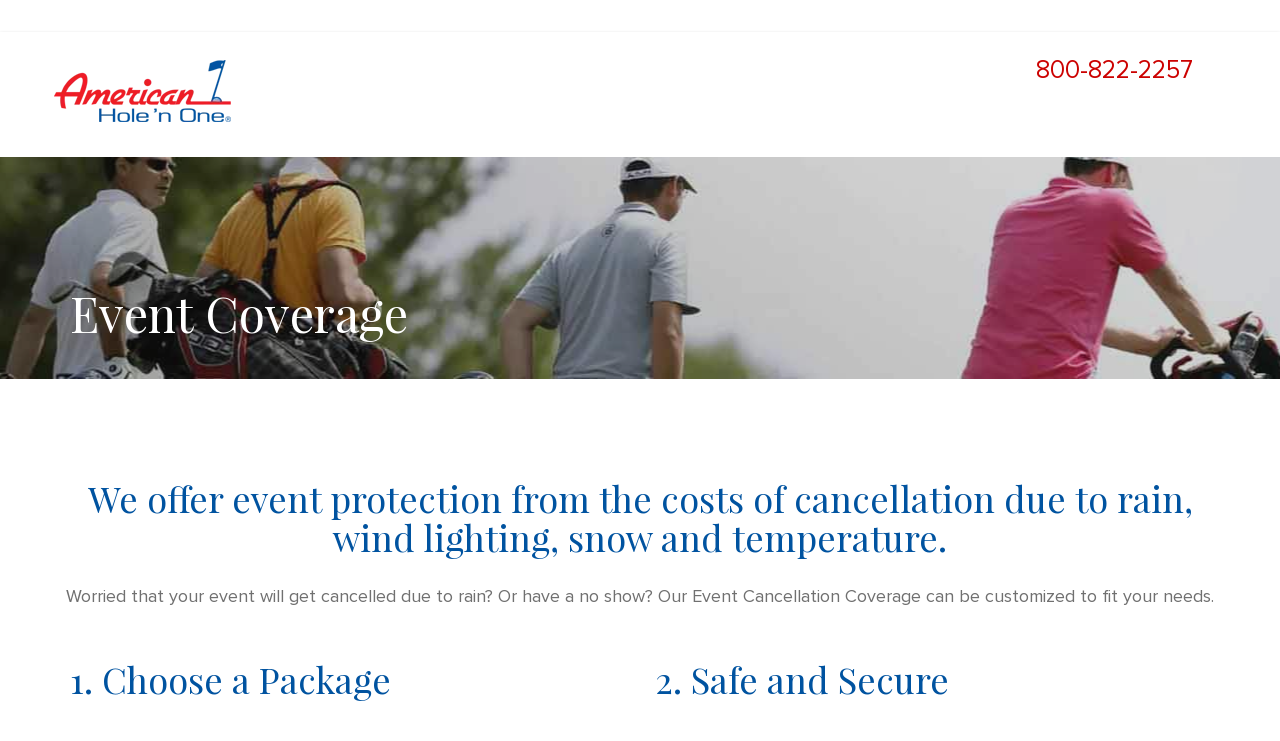

--- FILE ---
content_type: text/html; charset=UTF-8
request_url: https://www.hio.com/en-us/event-coverage/
body_size: 7367
content:
<!doctype html><!--[if lt IE 7]> <html class="no-js lt-ie9 lt-ie8 lt-ie7" lang="en-us" > <![endif]--><!--[if IE 7]>    <html class="no-js lt-ie9 lt-ie8" lang="en-us" >        <![endif]--><!--[if IE 8]>    <html class="no-js lt-ie9" lang="en-us" >               <![endif]--><!--[if gt IE 8]><!--><html class="no-js" lang="en-us"><!--<![endif]--><head>
    <meta charset="utf-8">
    <meta http-equiv="X-UA-Compatible" content="IE=edge,chrome=1">
    <meta name="author" content="American Hole 'n One">
    <meta name="description" content="Worried that your event will get cancelled due to rain? Or have a no show? Our Event Cancellation Coverage can be customized to fit your needs.">
    <meta name="generator" content="HubSpot">
    <title>Event Coverage - American Hole-In-One</title>
    <link rel="shortcut icon" href="https://www.hio.com/hubfs/cropped-AHNOProfilePix400x400-32x32.png">
    
<meta name="viewport" content="width=device-width, initial-scale=1">

    <script src="/hs/hsstatic/jquery-libs/static-1.4/jquery/jquery-1.11.2.js"></script>
<script>hsjQuery = window['jQuery'];</script>
    <meta property="og:description" content="Worried that your event will get cancelled due to rain? Or have a no show? Our Event Cancellation Coverage can be customized to fit your needs.">
    <meta property="og:title" content="Event Coverage - American Hole-In-One">
    <meta name="twitter:description" content="Worried that your event will get cancelled due to rain? Or have a no show? Our Event Cancellation Coverage can be customized to fit your needs.">
    <meta name="twitter:title" content="Event Coverage - American Hole-In-One">

    

    
    <style>
a.cta_button{-moz-box-sizing:content-box !important;-webkit-box-sizing:content-box !important;box-sizing:content-box !important;vertical-align:middle}.hs-breadcrumb-menu{list-style-type:none;margin:0px 0px 0px 0px;padding:0px 0px 0px 0px}.hs-breadcrumb-menu-item{float:left;padding:10px 0px 10px 10px}.hs-breadcrumb-menu-divider:before{content:'›';padding-left:10px}.hs-featured-image-link{border:0}.hs-featured-image{float:right;margin:0 0 20px 20px;max-width:50%}@media (max-width: 568px){.hs-featured-image{float:none;margin:0;width:100%;max-width:100%}}.hs-screen-reader-text{clip:rect(1px, 1px, 1px, 1px);height:1px;overflow:hidden;position:absolute !important;width:1px}
</style>

<link rel="stylesheet" href="https://www.hio.com/hubfs/hub_generated/template_assets/1/5949027063/1740598511498/template_font-awesome.min.css">
<!-- Editor Styles -->
<style id="hs_editor_style" type="text/css">
#hs_cos_wrapper_module_1524486583277198  { display: block !important; margin-bottom: 1px !important; padding-bottom: 4px !important; padding-left: 3px !important; padding-right: 4px !important; padding-top: 2px !important }
</style>
    

    
<!--  Added by GoogleAnalytics4 integration -->
<script>
var _hsp = window._hsp = window._hsp || [];
window.dataLayer = window.dataLayer || [];
function gtag(){dataLayer.push(arguments);}

var useGoogleConsentModeV2 = true;
var waitForUpdateMillis = 1000;


if (!window._hsGoogleConsentRunOnce) {
  window._hsGoogleConsentRunOnce = true;

  gtag('consent', 'default', {
    'ad_storage': 'denied',
    'analytics_storage': 'denied',
    'ad_user_data': 'denied',
    'ad_personalization': 'denied',
    'wait_for_update': waitForUpdateMillis
  });

  if (useGoogleConsentModeV2) {
    _hsp.push(['useGoogleConsentModeV2'])
  } else {
    _hsp.push(['addPrivacyConsentListener', function(consent){
      var hasAnalyticsConsent = consent && (consent.allowed || (consent.categories && consent.categories.analytics));
      var hasAdsConsent = consent && (consent.allowed || (consent.categories && consent.categories.advertisement));

      gtag('consent', 'update', {
        'ad_storage': hasAdsConsent ? 'granted' : 'denied',
        'analytics_storage': hasAnalyticsConsent ? 'granted' : 'denied',
        'ad_user_data': hasAdsConsent ? 'granted' : 'denied',
        'ad_personalization': hasAdsConsent ? 'granted' : 'denied'
      });
    }]);
  }
}

gtag('js', new Date());
gtag('set', 'developer_id.dZTQ1Zm', true);
gtag('config', 'G-6VYK45N2Q4');
</script>
<script async src="https://www.googletagmanager.com/gtag/js?id=G-6VYK45N2Q4"></script>

<!-- /Added by GoogleAnalytics4 integration -->

<!--  Added by GoogleTagManager integration -->
<script>
var _hsp = window._hsp = window._hsp || [];
window.dataLayer = window.dataLayer || [];
function gtag(){dataLayer.push(arguments);}

var useGoogleConsentModeV2 = true;
var waitForUpdateMillis = 1000;



var hsLoadGtm = function loadGtm() {
    if(window._hsGtmLoadOnce) {
      return;
    }

    if (useGoogleConsentModeV2) {

      gtag('set','developer_id.dZTQ1Zm',true);

      gtag('consent', 'default', {
      'ad_storage': 'denied',
      'analytics_storage': 'denied',
      'ad_user_data': 'denied',
      'ad_personalization': 'denied',
      'wait_for_update': waitForUpdateMillis
      });

      _hsp.push(['useGoogleConsentModeV2'])
    }

    (function(w,d,s,l,i){w[l]=w[l]||[];w[l].push({'gtm.start':
    new Date().getTime(),event:'gtm.js'});var f=d.getElementsByTagName(s)[0],
    j=d.createElement(s),dl=l!='dataLayer'?'&l='+l:'';j.async=true;j.src=
    'https://www.googletagmanager.com/gtm.js?id='+i+dl;f.parentNode.insertBefore(j,f);
    })(window,document,'script','dataLayer','GTM-54FFBPB8');

    window._hsGtmLoadOnce = true;
};

_hsp.push(['addPrivacyConsentListener', function(consent){
  if(consent.allowed || (consent.categories && consent.categories.analytics)){
    hsLoadGtm();
  }
}]);

</script>

<!-- /Added by GoogleTagManager integration -->

    <link rel="canonical" href="https://www.nationalholeinoneinsurance.com/event-coverage/">

<!-- Google Tag Manager -->
<script>(function(w,d,s,l,i){w[l]=w[l]||[];w[l].push({'gtm.start':
new Date().getTime(),event:'gtm.js'});var f=d.getElementsByTagName(s)[0],
j=d.createElement(s),dl=l!='dataLayer'?'&l='+l:'';j.async=true;j.src=
'https://www.googletagmanager.com/gtm.js?id='+i+dl;f.parentNode.insertBefore(j,f);
})(window,document,'script','dataLayer','GTM-N42FRZQ');</script>
<!-- End Google Tag Manager -->
<meta name="google-site-verification" content="pyM49zYLgG_dDNiFkgEDNTqoB5DyF_9E_HltHb8rtGI">

<script type="application/ld+json">
{
  "@context": "http://schema.org",
  "@type": "Organization",
  "name": "American Hole 'n One",
  "url": "https://www.ahno.com/",
  "logo": "https://www.ahno.com/hubfs/AHNO_April2018/Images/nav_logo.png?t=1535745954456"
  "sameAs": "https://www.facebook.com/americanholeinone/"
}
</script>
<meta property="og:image" content="https://www.hio.com/hubfs/AHNO/American_Hole__May2018%20Theme/Images/event_coverage.png">
<meta property="og:image:width" content="1366">
<meta property="og:image:height" content="453">
<meta property="og:image:alt" content="event_coverage">
<meta name="twitter:image" content="https://www.hio.com/hubfs/AHNO/American_Hole__May2018%20Theme/Images/event_coverage.png">
<meta name="twitter:image:alt" content="event_coverage">

<meta property="og:url" content="https://www.nationalholeinoneinsurance.com/event-coverage/">
<meta name="twitter:card" content="summary_large_image">
<meta http-equiv="content-language" content="en-us">
<link rel="stylesheet" href="//7052064.fs1.hubspotusercontent-na1.net/hubfs/7052064/hub_generated/template_assets/DEFAULT_ASSET/1766173834078/template_layout.min.css">


<link rel="stylesheet" href="https://www.hio.com/hubfs/hub_generated/template_assets/1/5719869760/1740598506237/template_AHNO_April2018-style.min.css">




</head>
<body class="landing-page one-column   hs-content-id-33144218194 hs-site-page page " style="">
<!--  Added by GoogleTagManager integration -->
<noscript><iframe src="https://www.googletagmanager.com/ns.html?id=GTM-54FFBPB8" height="0" width="0" style="display:none;visibility:hidden"></iframe></noscript>

<!-- /Added by GoogleTagManager integration -->

    <div class="header-container-wrapper">
    <div class="header-container container-fluid">

<div class="row-fluid-wrapper row-depth-1 row-number-1 ">
<div class="row-fluid ">
<div class="span12 widget-span widget-type-global_group " style="" data-widget-type="global_group" data-x="0" data-w="12">
<div class="" data-global-widget-path="generated_global_groups/5719869763.html"><div class="row-fluid-wrapper row-depth-1 row-number-1 ">
<div class="row-fluid ">
<div class="span12 widget-span widget-type-cell custom-header-outer-wrapper custom-header-no-nav-wrapper" style="" data-widget-type="cell" data-x="0" data-w="12">

<div class="row-fluid-wrapper row-depth-1 row-number-2 ">
<div class="row-fluid ">
<div class="span12 widget-span widget-type-cell custom-header-wrapper" style="" data-widget-type="cell" data-x="0" data-w="12">

<div class="row-fluid-wrapper row-depth-1 row-number-3 ">
<div class="row-fluid ">
<div class="span12 widget-span widget-type-cell page-center" style="" data-widget-type="cell" data-x="0" data-w="12">

<div class="row-fluid-wrapper row-depth-1 row-number-4 ">
<div class="row-fluid ">
<div class="span4 widget-span widget-type-cell custom-header-col header-left-col" style="" data-widget-type="cell" data-x="0" data-w="4">

<div class="row-fluid-wrapper row-depth-2 row-number-1 ">
<div class="row-fluid ">
<div class="span12 widget-span widget-type-custom_widget custom-header-logo" style="" data-widget-type="custom_widget" data-x="0" data-w="12">
<div id="hs_cos_wrapper_module_1524486583277198" class="hs_cos_wrapper hs_cos_wrapper_widget hs_cos_wrapper_type_module widget-type-rich_text" style="" data-hs-cos-general-type="widget" data-hs-cos-type="module"><span id="hs_cos_wrapper_module_1524486583277198_" class="hs_cos_wrapper hs_cos_wrapper_widget hs_cos_wrapper_type_rich_text" style="" data-hs-cos-general-type="widget" data-hs-cos-type="rich_text"><a href="https://www.hio.com/?hsLang=en-us" rel="noopener" target="_blank" linktext=" "> <img src="https://www.hio.com/hs-fs/hubfs/Logos/AHNO_Logo-2.png?width=177&amp;height=63&amp;name=AHNO_Logo-2.png" alt="AHNO_Logo" width="177" height="63" style="width: 177px;" srcset="https://www.hio.com/hs-fs/hubfs/Logos/AHNO_Logo-2.png?width=89&amp;height=32&amp;name=AHNO_Logo-2.png 89w, https://www.hio.com/hs-fs/hubfs/Logos/AHNO_Logo-2.png?width=177&amp;height=63&amp;name=AHNO_Logo-2.png 177w, https://www.hio.com/hs-fs/hubfs/Logos/AHNO_Logo-2.png?width=266&amp;height=95&amp;name=AHNO_Logo-2.png 266w, https://www.hio.com/hs-fs/hubfs/Logos/AHNO_Logo-2.png?width=354&amp;height=126&amp;name=AHNO_Logo-2.png 354w, https://www.hio.com/hs-fs/hubfs/Logos/AHNO_Logo-2.png?width=443&amp;height=158&amp;name=AHNO_Logo-2.png 443w, https://www.hio.com/hs-fs/hubfs/Logos/AHNO_Logo-2.png?width=531&amp;height=189&amp;name=AHNO_Logo-2.png 531w" sizes="(max-width: 177px) 100vw, 177px"> </a></span></div>

</div><!--end widget-span -->
</div><!--end row-->
</div><!--end row-wrapper -->

</div><!--end widget-span -->
<div class="span8 widget-span widget-type-cell custom-header-col header-right-col" style="" data-widget-type="cell" data-x="4" data-w="8">

<div class="row-fluid-wrapper row-depth-2 row-number-2 ">
<div class="row-fluid ">
<div class="span12 widget-span widget-type-custom_widget custom-header-contact" style="" data-widget-type="custom_widget" data-x="0" data-w="12">
<div id="hs_cos_wrapper_module_1524486636000201" class="hs_cos_wrapper hs_cos_wrapper_widget hs_cos_wrapper_type_module widget-type-rich_text" style="" data-hs-cos-general-type="widget" data-hs-cos-type="module"><span id="hs_cos_wrapper_module_1524486636000201_" class="hs_cos_wrapper hs_cos_wrapper_widget hs_cos_wrapper_type_rich_text" style="" data-hs-cos-general-type="widget" data-hs-cos-type="rich_text"><ul>
<li><a href="tel:800-822-2257"><span style="color: #cc0201;"> 800-822-2257 </span></a></li>
<li>&nbsp;</li>
</ul></span></div>

</div><!--end widget-span -->
</div><!--end row-->
</div><!--end row-wrapper -->

</div><!--end widget-span -->
</div><!--end row-->
</div><!--end row-wrapper -->

</div><!--end widget-span -->
</div><!--end row-->
</div><!--end row-wrapper -->

</div><!--end widget-span -->
</div><!--end row-->
</div><!--end row-wrapper -->

</div><!--end widget-span -->
</div><!--end row-->
</div><!--end row-wrapper -->
</div>
</div><!--end widget-span -->
</div><!--end row-->
</div><!--end row-wrapper -->

    </div><!--end header -->
</div><!--end header wrapper -->

<div class="body-container-wrapper">
    <div class="body-container container-fluid">

<div class="row-fluid-wrapper row-depth-1 row-number-1 ">
<div class="row-fluid ">
<div class="span12 widget-span widget-type-custom_widget " style="" data-widget-type="custom_widget" data-x="0" data-w="12">
<div id="hs_cos_wrapper_module_1524486274772145" class="hs_cos_wrapper hs_cos_wrapper_widget hs_cos_wrapper_type_module" style="" data-hs-cos-general-type="widget" data-hs-cos-type="module">
<div class="page_title_section lazy_background" data-background="https://f.hubspotusercontent30.net/hubfs/4009530/opt-2021/event-main.jpg" style=" background-color: #0053a0;">
	<div class="overlay"></div>
	<div class="page-center">
				<div class="page_title_section_content">
					<h1 class="page_title">Event Coverage</h1>
				</div>
	</div>
</div>
</div>

</div><!--end widget-span -->
</div><!--end row-->
</div><!--end row-wrapper -->

<div class="row-fluid-wrapper row-depth-1 row-number-2 ">
<div class="row-fluid ">
<div class="span12 widget-span widget-type-cell page-center content-wrapper" style="" data-widget-type="cell" data-x="0" data-w="12">

<div class="row-fluid-wrapper row-depth-1 row-number-3 ">
<div class="row-fluid ">
<div class="span12 widget-span widget-type-cell main-content" style="" data-widget-type="cell" data-x="0" data-w="12">

<div class="row-fluid-wrapper row-depth-1 row-number-4 ">
<div class="row-fluid ">
<div class="span12 widget-span widget-type-cell " style="" data-widget-type="cell" data-x="0" data-w="12">

<div class="row-fluid-wrapper row-depth-1 row-number-5 ">
<div class="row-fluid ">
<div class="span12 widget-span widget-type-custom_widget " style="" data-widget-type="custom_widget" data-x="0" data-w="12">
<div id="hs_cos_wrapper_module_1596227268697110" class="hs_cos_wrapper hs_cos_wrapper_widget hs_cos_wrapper_type_module widget-type-rich_text" style="" data-hs-cos-general-type="widget" data-hs-cos-type="module"><span id="hs_cos_wrapper_module_1596227268697110_" class="hs_cos_wrapper hs_cos_wrapper_widget hs_cos_wrapper_type_rich_text" style="" data-hs-cos-general-type="widget" data-hs-cos-type="rich_text"><div class="row clearfix" style="background-color: #ffffff; margin: 0px -15px;">
<div class="heading">
<h2 style="font-weight: 500; text-align: center;">We offer event protection from the costs of cancellation due to rain, wind lighting, snow and temperature.</h2>
<p style="text-align: center;">Worried that your event will get cancelled due to rain? Or have a no show? Our Event Cancellation Coverage can be customized to fit your needs.</p>
</div>
</div></span></div>

</div><!--end widget-span -->
</div><!--end row-->
</div><!--end row-wrapper -->

<div class="row-fluid-wrapper row-depth-1 row-number-6 ">
<div class="row-fluid ">
<div class="span6 widget-span widget-type-custom_widget " style="padding-top:20px;" data-widget-type="custom_widget" data-x="0" data-w="6">
<div id="hs_cos_wrapper_module_1596227274504114" class="hs_cos_wrapper hs_cos_wrapper_widget hs_cos_wrapper_type_module widget-type-rich_text" style="" data-hs-cos-general-type="widget" data-hs-cos-type="module"><span id="hs_cos_wrapper_module_1596227274504114_" class="hs_cos_wrapper hs_cos_wrapper_widget hs_cos_wrapper_type_rich_text" style="" data-hs-cos-general-type="widget" data-hs-cos-type="rich_text"><h2>1. Choose a Package</h2>
<div class="col-2 order_prize_col" style="background-color: #ffffff;">
<div class="order_prize_item">
<p>What are you up against? Are you facing rain, lightning, flooding or snow? Tell us your concerns and we will come up with a coverage plan.</p>
</div>
</div></span></div>

</div><!--end widget-span -->
<div class="span6 widget-span widget-type-custom_widget " style="padding-top:20px;" data-widget-type="custom_widget" data-x="6" data-w="6">
<div id="hs_cos_wrapper_module_1596227283680129" class="hs_cos_wrapper hs_cos_wrapper_widget hs_cos_wrapper_type_module widget-type-rich_text" style="" data-hs-cos-general-type="widget" data-hs-cos-type="module"><span id="hs_cos_wrapper_module_1596227283680129_" class="hs_cos_wrapper hs_cos_wrapper_widget hs_cos_wrapper_type_rich_text" style="" data-hs-cos-general-type="widget" data-hs-cos-type="rich_text"><h2>2. Safe and Secure</h2>
<p>Call us anytime to speak to our live, Customer Service Representatives- they are always available to answer any of your questions.</p></span></div>

</div><!--end widget-span -->
</div><!--end row-->
</div><!--end row-wrapper -->

</div><!--end widget-span -->
</div><!--end row-->
</div><!--end row-wrapper -->

</div><!--end widget-span -->
</div><!--end row-->
</div><!--end row-wrapper -->

</div><!--end widget-span -->
</div><!--end row-->
</div><!--end row-wrapper -->

<div class="row-fluid-wrapper row-depth-1 row-number-7 ">
<div class="row-fluid ">
<div class="span12 widget-span widget-type-cell page-center content-wrapper" style="background: whitesmoke;" data-widget-type="cell" data-x="0" data-w="12">

<div class="row-fluid-wrapper row-depth-1 row-number-8 ">
<div class="row-fluid ">
<div class="span12 widget-span widget-type-cell main-content" style="" data-widget-type="cell" data-x="0" data-w="12">

<div class="row-fluid-wrapper row-depth-1 row-number-9 ">
<div class="row-fluid ">
<div class="span12 widget-span widget-type-custom_widget " style="" data-widget-type="custom_widget" data-x="0" data-w="12">
<div id="hs_cos_wrapper_module_1596227399335183" class="hs_cos_wrapper hs_cos_wrapper_widget hs_cos_wrapper_type_module widget-type-rich_text" style="" data-hs-cos-general-type="widget" data-hs-cos-type="module"><span id="hs_cos_wrapper_module_1596227399335183_" class="hs_cos_wrapper hs_cos_wrapper_widget hs_cos_wrapper_type_rich_text" style="" data-hs-cos-general-type="widget" data-hs-cos-type="rich_text"><p>Unfortunately, weather doesn’t always cooperate with our plans and, in some cases, it may be necessary to cancel an event due to wind, rain, lighting, and snow. If you’re worried that your event will get cancelled due to rain, having event cancellation coverage can provide you with peace of mind.<br><br>At National Hole-in-One, our event cancellation coverage can be customized to fit your needs. Event cancellation coverage can cover expenses for your event if it unexpectedly needs to be canceled or postponed due to certain circumstances beyond your control, such as severe weather.</p></span></div>

</div><!--end widget-span -->
</div><!--end row-->
</div><!--end row-wrapper -->

</div><!--end widget-span -->
</div><!--end row-->
</div><!--end row-wrapper -->

</div><!--end widget-span -->
</div><!--end row-->
</div><!--end row-wrapper -->

<div class="row-fluid-wrapper row-depth-1 row-number-10 ">
<div class="row-fluid ">
<div class="span12 widget-span widget-type-cell page-center content-wrapper" style="" data-widget-type="cell" data-x="0" data-w="12">

<div class="row-fluid-wrapper row-depth-1 row-number-11 ">
<div class="row-fluid ">
<div class="span12 widget-span widget-type-cell main-content" style="" data-widget-type="cell" data-x="0" data-w="12">

<div class="row-fluid-wrapper row-depth-1 row-number-12 ">
<div class="row-fluid ">
<div class="span12 widget-span widget-type-custom_widget " style="" data-widget-type="custom_widget" data-x="0" data-w="12">
<div id="hs_cos_wrapper_module_1596227696857532" class="hs_cos_wrapper hs_cos_wrapper_widget hs_cos_wrapper_type_module widget-type-rich_text" style="" data-hs-cos-general-type="widget" data-hs-cos-type="module"><span id="hs_cos_wrapper_module_1596227696857532_" class="hs_cos_wrapper hs_cos_wrapper_widget hs_cos_wrapper_type_rich_text" style="" data-hs-cos-general-type="widget" data-hs-cos-type="rich_text"><h2 style="font-weight: 500;"><strong>How Does Event Cancellation Coverage Work?</strong></h2>
<p style="text-align: left; margin: 0px;">If you are planning on holding a golf tournament or other event outside, and are worried about the ever-changing weather, event cancellation coverage can provide you with peace of mind. National Hole-in-One offers event protection from the costs of cancellation due to rain, wind lighting, snow, and temperature. Getting event cancellation coverage is easy.</p>
<ol>
<li><span><strong>Contact National Hole-in-One</strong>: Tell us your concerns and we will come up with a customized coverage plan that protects you from the costs of cancellation due to weather.</span></li>
<li><span><strong>Get Peace of Mind:</strong>&nbsp;Our dedicated customer service representatives are always available to answer any questions you may have regarding your event cancellation coverage.</span><span></span></li>
</ol>
<h2 style="font-weight: 500;">&nbsp;</h2>
<h2 style="font-weight: 500;"><strong>What Losses Does Event Cancellation Coverage Cover?</strong></h2>
<p style="text-align: left; margin: 0px;">Unfortunately, golf tournaments and other outdoor events can get cancelled due to unforeseen circumstances such as severe weather, causing significant losses if you’re not protected by event cancellation coverage. You may lose out on non-refundable deposits, additional expenses like refundable entry fees, and lose out on raising money for charitable events.</p>
<p style="text-align: left; margin: 0px;">&nbsp;</p>
<p style="text-align: left; margin: 0px;">Event cancellation coverage can reimburse you for the loss of nonrefundable down payments if your event is canceled or postponed. In some cases, you may also be protected if a paid vendor goes out of business before your event.</p>
<p style="text-align: left; margin: 0px;">&nbsp;</p>
<p style="text-align: left; margin: 0px;">As you may know, organizing a golf tournament, charity event, or other special event can be a major financial investment. Event cancellation coverage is a smart way to protect yourself and your organization in case the weather does not cooperate on the day of your planned event.</p>
<h2 style="font-weight: 500;">&nbsp;</h2>
<h2 style="font-weight: 500;"><strong>Special Considerations for Event Cancellation Coverage</strong></h2>
<p style="text-align: left; margin: 0px;">If you are planning an outdoor golf tournament, hole in one contest, or other outdoor event, we strongly recommend getting event cancellation coverage to cover expenses in the event of a cancellation due to wind, rain, snow, or lightning.</p>
<p style="text-align: left; margin: 0px;">&nbsp;</p>
<p style="text-align: left; margin: 0px;">Event cancellation coverage costs will depend on a variety of factors, including the time of the year and the region where the event will be located. It’s important to note that we may not be able to accommodate your request if it is within the final days leading up to the event. If you are the event organizer and considering event cancellation coverage, we urge you to be proactive and inquire about event cancellation coverage early on in your planning process. In fact, advance purchase allows you to lock in the best terms and pricing.</p>
<p style="text-align: left; margin: 0px;">&nbsp;</p>
<p style="text-align: left; margin: 0px;">Our team at National Hole-in-One will be happy to walk you through the process and explain the benefits of event cancellation coverage, so you can feel well-informed prior to making a decision. After hearing about your concerns and getting a bit of information about your golf tournament or other outdoor event, we will develop a custom quote based on your specific needs.</p>
<h2 style="font-weight: 500;">&nbsp;</h2>
<h2 style="font-weight: 500;"><strong>Why Choose National Hole-in-One for Event Cancellation Coverage</strong></h2>
<p style="text-align: left; margin: 0px;">With over 30 years of experience in the industry, National Hole-in-One provides reliable event cancellation coverage. Don’t risk losing out on non-refundable deposits if the weather goes awry. If you are planning your golf tournament or outdoor event, contact our team for the best event cancellation coverage services in the industry:</p>
<ul>
<li><span><strong>&nbsp;Flexibility</strong>: Ability to customize the policy to fit the needs of your event</span></li>
<li><span><strong>&nbsp;Experience</strong>: National Hole-in-One has over 30 years of experience in the industry</span></li>
<li><span><strong>&nbsp;Peace of Mind</strong>: Protect your revenue or expenses against cancellation due to circumstances beyond your control</span></li>
<li><span><strong>&nbsp;Quick Quotes</strong>: We can provide you with a quick customizable quote for event cancellation coverage.</span></li>
</ul>
<h2 style="font-weight: 500;"><strong>Get Event Cancellation Coverage with National Hole-in-One Today</strong></h2>
<p style="text-align: left; margin: 0px;">After putting in all of that hard work and money into your event, wouldn’t it be nice to be financially covered in case the event doesn’t work out? Don’t jeopardize losing out on costly expenses in case your outdoor event needs to be cancelled. Enjoy the peace of mind and get covered with event cancellation coverage from National Hole-in-One today! Our dedicated team members are standing by to answer any questions you may have regarding our policies and pricing.</p>
<p style="text-align: left; margin: 0px;">&nbsp;</p>
<p style="text-align: left; margin: 0px;">Let us help prevent the loss of non-refundable deposits and expenses like refundable entry frees with our event cancellation coverage. Give us a call to speak with a representative or request a quote online today.</p>
<p style="text-align: left; margin: 0px;">&nbsp;</p>
<hr>
<h2 style="font-weight: 500;"><strong><br>Other Coverage We Offer</strong></h2>
<p style="text-align: left; margin: 0px;">&nbsp;</p>
<h5 style="text-align: start; font-weight: normal; font-size: 24px;"><span style="color: #0053a0;">Non-Appearance Coverage</span></h5>
<p style="text-align: left; margin: 0px;">Worried that you have headliners or a speaker that might not show for your event? Our Non-Appearance Coverage will help give you a piece of mind.</p>
<p style="text-align: left; margin: 0px;">&nbsp;</p>
<h5 style="text-align: left; margin: 0px; font-size: 24px; font-weight: normal;"><span style="color: #0053a0;">Film Shoot Coverage</span></h5>
<p style="text-align: left; margin: 0px;">Have problems with not enough sun, too many clouds or too much wind? We offer Film Shoot Coverage to help cover these issues.</p>
<p style="text-align: left; margin: 0px;"><span style="background-color: transparent;">&nbsp;</span></p></span></div>

</div><!--end widget-span -->
</div><!--end row-->
</div><!--end row-wrapper -->

</div><!--end widget-span -->
</div><!--end row-->
</div><!--end row-wrapper -->

</div><!--end widget-span -->
</div><!--end row-->
</div><!--end row-wrapper -->

<div class="row-fluid-wrapper row-depth-1 row-number-13 ">
<div class="row-fluid ">
<div class="span12 widget-span widget-type-custom_widget " style="" data-widget-type="custom_widget" data-x="0" data-w="12">
<div id="hs_cos_wrapper_module_1596228072065588" class="hs_cos_wrapper hs_cos_wrapper_widget hs_cos_wrapper_type_module" style="" data-hs-cos-general-type="widget" data-hs-cos-type="module"><section class="custom-1col-bg" style="background-image:url('https://www.hio.com/hubfs/opt-2021/event-coveragecta-bg.jpg');background-color:#000">
    <div class="overlay" style="background-color:#4E603E;opacity:.70"></div>
  	<div class="home-content">
    <div class="page-center">
        <div class="row">
            <div class="col-md-12">
                <div class="hassle_free_quote_content">
                    <div style="text-align: center; font-size: 30px;"><span style="color: #ffffff;">For more information on Event Cancellation Coverage and pricing </span></div>
<div style="text-align: center; font-size: 30px;"><span style="color: #ffffff;">Call: 855.814.5365</span></div>
                </div>
            </div>
        </div>
      </div>
    </div>
</section></div>

</div><!--end widget-span -->
</div><!--end row-->
</div><!--end row-wrapper -->

    </div><!--end body -->
</div><!--end body wrapper -->

<div class="footer-container-wrapper">
    <div class="footer-container container-fluid">

<div class="row-fluid-wrapper row-depth-1 row-number-1 ">
<div class="row-fluid ">
<div class="span12 widget-span widget-type-global_group " style="" data-widget-type="global_group" data-x="0" data-w="12">
<div class="" data-global-widget-path="generated_global_groups/5719587694.html"><div class="row-fluid-wrapper row-depth-1 row-number-1 ">
<div class="row-fluid ">
<div class="span12 widget-span widget-type-cell custom-footer-wrapper" style="" data-widget-type="cell" data-x="0" data-w="12">

<div class="row-fluid-wrapper row-depth-1 row-number-2 ">
<div class="row-fluid ">
<div class="span12 widget-span widget-type-cell " style="" data-widget-type="cell" data-x="0" data-w="12">

<div class="row-fluid-wrapper row-depth-1 row-number-3 ">
<div class="row-fluid ">
<div class="span12 widget-span widget-type-cell custom-footer-top-wrapper" style="" data-widget-type="cell" data-x="0" data-w="12">

<div class="row-fluid-wrapper row-depth-1 row-number-4 ">
<div class="row-fluid ">
<div class="span12 widget-span widget-type-cell page-center" style="" data-widget-type="cell" data-x="0" data-w="12">

<div class="row-fluid-wrapper row-depth-2 row-number-1 ">
<div class="row-fluid ">
<div class="span3 widget-span widget-type-cell custom-footer-top-col custom-footer-top-col-1" style="" data-widget-type="cell" data-x="0" data-w="3">

<div class="row-fluid-wrapper row-depth-2 row-number-2 ">
<div class="row-fluid ">
<div class="span12 widget-span widget-type-custom_widget custom-footer-logo" style="" data-widget-type="custom_widget" data-x="0" data-w="12">
<div id="hs_cos_wrapper_module_151811918217345" class="hs_cos_wrapper hs_cos_wrapper_widget hs_cos_wrapper_type_module widget-type-rich_text" style="" data-hs-cos-general-type="widget" data-hs-cos-type="module"><span id="hs_cos_wrapper_module_151811918217345_" class="hs_cos_wrapper hs_cos_wrapper_widget hs_cos_wrapper_type_rich_text" style="" data-hs-cos-general-type="widget" data-hs-cos-type="rich_text"><a href="https://www.ahno.com?hsLang=en-us" rel="nofollow noopener"><img src="https://www.hio.com/hs-fs/hubfs/opt-2021/ahno-footer-logo.png?width=200&amp;name=ahno-footer-logo.png" alt="ahno-footer-logo" width="200" loading="lazy" style="width: 200px;" srcset="https://www.hio.com/hs-fs/hubfs/opt-2021/ahno-footer-logo.png?width=100&amp;name=ahno-footer-logo.png 100w, https://www.hio.com/hs-fs/hubfs/opt-2021/ahno-footer-logo.png?width=200&amp;name=ahno-footer-logo.png 200w, https://www.hio.com/hs-fs/hubfs/opt-2021/ahno-footer-logo.png?width=300&amp;name=ahno-footer-logo.png 300w, https://www.hio.com/hs-fs/hubfs/opt-2021/ahno-footer-logo.png?width=400&amp;name=ahno-footer-logo.png 400w, https://www.hio.com/hs-fs/hubfs/opt-2021/ahno-footer-logo.png?width=500&amp;name=ahno-footer-logo.png 500w, https://www.hio.com/hs-fs/hubfs/opt-2021/ahno-footer-logo.png?width=600&amp;name=ahno-footer-logo.png 600w" sizes="(max-width: 200px) 100vw, 200px"></a>
<p>&nbsp;</p></span></div>

   </div><!--end widget-span -->
    </div><!--end row-->
</div><!--end row-wrapper -->

</div><!--end widget-span -->
<div class="span3 widget-span widget-type-cell custom-footer-top-col custom-footer-top-col-2" style="" data-widget-type="cell" data-x="3" data-w="3">

<div class="row-fluid-wrapper row-depth-2 row-number-3 ">
<div class="row-fluid ">
<div class="span12 widget-span widget-type-custom_widget " style="" data-widget-type="custom_widget" data-x="0" data-w="12">
<div id="hs_cos_wrapper_module_151811919667546" class="hs_cos_wrapper hs_cos_wrapper_widget hs_cos_wrapper_type_module widget-type-rich_text" style="" data-hs-cos-general-type="widget" data-hs-cos-type="module"><span id="hs_cos_wrapper_module_151811919667546_" class="hs_cos_wrapper hs_cos_wrapper_widget hs_cos_wrapper_type_rich_text" style="" data-hs-cos-general-type="widget" data-hs-cos-type="rich_text"><h3><a href="tel:800-822-2257"> 800-822-2257 </a></h3>
<p style="font-size: 14px;">303 W. Shadburn Ave. Buford, GA&nbsp;30518</p></span></div>

   </div><!--end widget-span -->
    </div><!--end row-->
</div><!--end row-wrapper -->

</div><!--end widget-span -->
<div class="span3 widget-span widget-type-cell custom-footer-top-col custom-footer-top-col-3" style="" data-widget-type="cell" data-x="6" data-w="3">

<div class="row-fluid-wrapper row-depth-2 row-number-4 ">
<div class="row-fluid ">
<div class="span12 widget-span widget-type-custom_widget " style="" data-widget-type="custom_widget" data-x="0" data-w="12">
<div id="hs_cos_wrapper_module_152446281217589" class="hs_cos_wrapper hs_cos_wrapper_widget hs_cos_wrapper_type_module" style="" data-hs-cos-general-type="widget" data-hs-cos-type="module"><div class="footer-social-link">
  <div class="footer_content">
    <p class="stay_connnected">
      <i class="fa fa-circle"></i>&nbsp;&nbsp;
      Stay Connected&nbsp;&nbsp;
      <i class="fa fa-circle"></i>
    </p>
    <ul class="list-inline social_icons">
      <li>
        <a href="https://www.facebook.com/americanholeinone/" target="_blank">
          <i class="fa fa-facebook"></i>
        </a>
      </li>
      <li>
        <a href="https://twitter.com/AmericanHIO" target="_blank">
          <i class="fa fa-twitter"></i>
        </a>
      </li>
      <li>
        <a href="https://www.instagram.com/holeinoneinsurance/" target="_blank">
          <i class="fa fa-instagram"></i>
        </a>
      </li>
       <li>
        <a href="https://www.linkedin.com/company/american-hole-'n-one/" target="_blank">
          <i class="fa fa-linkedin"></i>
        </a>
      </li>
    </ul>
  </div>
</div></div>

   </div><!--end widget-span -->
    </div><!--end row-->
</div><!--end row-wrapper -->

</div><!--end widget-span -->
<div class="span3 widget-span widget-type-cell custom-footer-top-col custom-footer-top-col-4" style="" data-widget-type="cell" data-x="9" data-w="3">

<div class="row-fluid-wrapper row-depth-2 row-number-5 ">
<div class="row-fluid ">
<div class="span12 widget-span widget-type-custom_widget custom-footer-link" style="" data-widget-type="custom_widget" data-x="0" data-w="12">
<div id="hs_cos_wrapper_module_152446236606758" class="hs_cos_wrapper hs_cos_wrapper_widget hs_cos_wrapper_type_module widget-type-rich_text" style="" data-hs-cos-general-type="widget" data-hs-cos-type="module"><span id="hs_cos_wrapper_module_152446236606758_" class="hs_cos_wrapper hs_cos_wrapper_widget hs_cos_wrapper_type_rich_text" style="" data-hs-cos-general-type="widget" data-hs-cos-type="rich_text"><div style="text-align: center;"><a href="https://www.hio.com/pga-of-americas-golf-retirement-plus-program?hsLang=en-us" rel="noopener" target="_blank"><img src="https://www.hio.com/hs-fs/hubfs/PGARetireWhite.png?width=177&amp;height=59&amp;name=PGARetireWhite.png" width="177" height="59" loading="lazy" alt="PGARetireWhite" style="height: auto; max-width: 100%; width: 177px; margin-left: auto; margin-right: auto; display: block;" srcset="https://www.hio.com/hs-fs/hubfs/PGARetireWhite.png?width=89&amp;height=30&amp;name=PGARetireWhite.png 89w, https://www.hio.com/hs-fs/hubfs/PGARetireWhite.png?width=177&amp;height=59&amp;name=PGARetireWhite.png 177w, https://www.hio.com/hs-fs/hubfs/PGARetireWhite.png?width=266&amp;height=89&amp;name=PGARetireWhite.png 266w, https://www.hio.com/hs-fs/hubfs/PGARetireWhite.png?width=354&amp;height=118&amp;name=PGARetireWhite.png 354w, https://www.hio.com/hs-fs/hubfs/PGARetireWhite.png?width=443&amp;height=148&amp;name=PGARetireWhite.png 443w, https://www.hio.com/hs-fs/hubfs/PGARetireWhite.png?width=531&amp;height=177&amp;name=PGARetireWhite.png 531w" sizes="(max-width: 177px) 100vw, 177px"></a></div>
<div style="text-align: center;">&nbsp;</div></span></div>

   </div><!--end widget-span -->
    </div><!--end row-->
</div><!--end row-wrapper -->

</div><!--end widget-span -->
</div><!--end row-->
</div><!--end row-wrapper -->

</div><!--end widget-span -->
</div><!--end row-->
</div><!--end row-wrapper -->

</div><!--end widget-span -->
</div><!--end row-->
</div><!--end row-wrapper -->

</div><!--end widget-span -->
</div><!--end row-->
</div><!--end row-wrapper -->

<div class="row-fluid-wrapper row-depth-1 row-number-1 ">
<div class="row-fluid ">
<div class="span12 widget-span widget-type-cell custom-footer-bottom-wrapper" style="" data-widget-type="cell" data-x="0" data-w="12">

<div class="row-fluid-wrapper row-depth-1 row-number-2 ">
<div class="row-fluid ">
<div class="span12 widget-span widget-type-cell page-center" style="" data-widget-type="cell" data-x="0" data-w="12">

<div class="row-fluid-wrapper row-depth-1 row-number-3 ">
<div class="row-fluid ">
<div class="span12 widget-span widget-type-custom_widget custom-copyright-text" style="" data-widget-type="custom_widget" data-x="0" data-w="12">
<div id="hs_cos_wrapper_module_152446283931191" class="hs_cos_wrapper hs_cos_wrapper_widget hs_cos_wrapper_type_module widget-type-rich_text" style="" data-hs-cos-general-type="widget" data-hs-cos-type="module"><span id="hs_cos_wrapper_module_152446283931191_" class="hs_cos_wrapper hs_cos_wrapper_widget hs_cos_wrapper_type_rich_text" style="" data-hs-cos-general-type="widget" data-hs-cos-type="rich_text"><p><a href="https://www.hio.com/privacy-statement?hsLang=en-us" rel="noopener">Privacy Policy</a></p>
<p>&nbsp;</p>
<p><img src="https://www.hio.com/hs-fs/hubfs/opt-2021/footer_dots.png?width=58&amp;name=footer_dots.png" alt="footer_dots" style="width: 58px;" width="58" srcset="https://www.hio.com/hs-fs/hubfs/opt-2021/footer_dots.png?width=29&amp;name=footer_dots.png 29w, https://www.hio.com/hs-fs/hubfs/opt-2021/footer_dots.png?width=58&amp;name=footer_dots.png 58w, https://www.hio.com/hs-fs/hubfs/opt-2021/footer_dots.png?width=87&amp;name=footer_dots.png 87w, https://www.hio.com/hs-fs/hubfs/opt-2021/footer_dots.png?width=116&amp;name=footer_dots.png 116w, https://www.hio.com/hs-fs/hubfs/opt-2021/footer_dots.png?width=145&amp;name=footer_dots.png 145w, https://www.hio.com/hs-fs/hubfs/opt-2021/footer_dots.png?width=174&amp;name=footer_dots.png 174w" sizes="(max-width: 58px) 100vw, 58px">© Copyright 2025 <a href="//www.hio.com?hsLang=en-us" rel="noopener">American Hole 'n One</a> <img src="https://www.hio.com/hs-fs/hubfs/opt-2021/footer_dots.png?width=58&amp;name=footer_dots.png" alt="footer_dots" width="58" style="width: 58px;" srcset="https://www.hio.com/hs-fs/hubfs/opt-2021/footer_dots.png?width=29&amp;name=footer_dots.png 29w, https://www.hio.com/hs-fs/hubfs/opt-2021/footer_dots.png?width=58&amp;name=footer_dots.png 58w, https://www.hio.com/hs-fs/hubfs/opt-2021/footer_dots.png?width=87&amp;name=footer_dots.png 87w, https://www.hio.com/hs-fs/hubfs/opt-2021/footer_dots.png?width=116&amp;name=footer_dots.png 116w, https://www.hio.com/hs-fs/hubfs/opt-2021/footer_dots.png?width=145&amp;name=footer_dots.png 145w, https://www.hio.com/hs-fs/hubfs/opt-2021/footer_dots.png?width=174&amp;name=footer_dots.png 174w" sizes="(max-width: 58px) 100vw, 58px"></p>
<p>&nbsp;</p></span></div>

</div><!--end widget-span -->
</div><!--end row-->
</div><!--end row-wrapper -->

</div><!--end widget-span -->
</div><!--end row-->
</div><!--end row-wrapper -->

</div><!--end widget-span -->
</div><!--end row-->
</div><!--end row-wrapper -->

</div><!--end widget-span -->
</div><!--end row-->
</div><!--end row-wrapper -->
</div>
</div><!--end widget-span -->
</div><!--end row-->
</div><!--end row-wrapper -->

    </div><!--end footer -->
</div><!--end footer wrapper -->

    
<!-- HubSpot performance collection script -->
<script defer src="/hs/hsstatic/content-cwv-embed/static-1.1293/embed.js"></script>
<script src="https://www.hio.com/hubfs/hub_generated/template_assets/1/5719587689/1740598506049/template_AHNO_April2018-main.js"></script>
<script>
var hsVars = hsVars || {}; hsVars['language'] = 'en-us';
</script>

<script src="/hs/hsstatic/cos-i18n/static-1.53/bundles/project.js"></script>

<!-- Start of HubSpot Analytics Code -->
<script type="text/javascript">
var _hsq = _hsq || [];
_hsq.push(["setContentType", "standard-page"]);
_hsq.push(["setCanonicalUrl", "https:\/\/www.hio.com\/en-us\/event-coverage\/"]);
_hsq.push(["setPageId", "5805984198"]);
_hsq.push(["setContentMetadata", {
    "contentPageId": 33144218194,
    "legacyPageId": "5805984198",
    "contentFolderId": null,
    "contentGroupId": null,
    "abTestId": null,
    "languageVariantId": 33144218194,
    "languageCode": "en-us",
    
    
}]);
</script>

<script type="text/javascript" id="hs-script-loader" async defer src="/hs/scriptloader/4009530.js"></script>
<!-- End of HubSpot Analytics Code -->


<script type="text/javascript">
var hsVars = {
    render_id: "f24b0d5b-de73-4cb5-80f2-cc7ec9ec71bb",
    ticks: 1766333033716,
    page_id: 33144218194,
    
    content_group_id: 0,
    portal_id: 4009530,
    app_hs_base_url: "https://app.hubspot.com",
    cp_hs_base_url: "https://cp.hubspot.com",
    language: "en-us",
    analytics_page_type: "standard-page",
    scp_content_type: "",
    
    analytics_page_id: "5805984198",
    category_id: 1,
    folder_id: 0,
    is_hubspot_user: false
}
</script>


<script defer src="/hs/hsstatic/HubspotToolsMenu/static-1.432/js/index.js"></script>

<!-- Google Tag Manager (noscript) -->
<noscript><iframe src="https://www.googletagmanager.com/ns.html?id=GTM-N42FRZQ" height="0" width="0" style="display:none;visibility:hidden"></iframe></noscript>
<!-- End Google Tag Manager (noscript) -->
<script type="text/javascript" src="//cdn.callrail.com/companies/905485459/effb5620f5bce08e10ba/12/swap.js"></script> 



    
    <!-- Generated by the HubSpot Template Builder - template version 1.03 -->

</body></html>

--- FILE ---
content_type: text/css
request_url: https://www.hio.com/hubfs/hub_generated/template_assets/1/5719869760/1740598506237/template_AHNO_April2018-style.min.css
body_size: 13882
content:
@font-face{font-family:'Proxima Nova Regular';font-style:normal;font-weight:normal;src:url('//cdn2.hubspot.net/hubfs/4009530/AHNO_April2018/Fonts/MarkSimonsonProximaNovaRegular.eot?#iefix') format('embedded-opentype'),url('//cdn2.hubspot.net/hubfs/4009530/AHNO_April2018/Fonts/MarkSimonsonProximaNovaRegular.woff2') format('woff2'),url('//cdn2.hubspot.net/hubfs/4009530/AHNO_April2018/Fonts/MarkSimonsonProximaNovaRegular.woff') format('woff'),url('//cdn2.hubspot.net/hubfs/4009530/AHNO_April2018/Fonts/MarkSimonsonProximaNovaRegular.ttf') format('truetype')}@font-face{font-family:'Proxima Nova Light';font-style:normal;font-weight:normal;src:url('//cdn2.hubspot.net/hubfs/4009530/AHNO_April2018/Fonts/Proxima-Nova-Light.eot?#iefix') format('embedded-opentype'),url('//cdn2.hubspot.net/hubfs/4009530/AHNO_April2018/Fonts/Proxima-Nova-Light.woff2') format('woff2'),url('//cdn2.hubspot.net/hubfs/4009530/AHNO_April2018/Fonts/Proxima-Nova-Light.woff') format('woff'),url('//cdn2.hubspot.net/hubfs/4009530/AHNO_April2018/Fonts/Proxima-Nova-Light.ttf') format('truetype')}@font-face{font-family:'Proxima Nova Semibold';font-style:normal;font-weight:normal;src:url('//cdn2.hubspot.net/hubfs/4009530/AHNO_April2018/Fonts/Proxima-Nova-Semibold.eot?#iefix') format('embedded-opentype'),url('//cdn2.hubspot.net/hubfs/4009530/AHNO_April2018/Fonts/Proxima-Nova-Semibold.woff2') format('woff2'),url('//cdn2.hubspot.net/hubfs/4009530/AHNO_April2018/Fonts/Proxima-Nova-Semibold.woff') format('woff'),url('//cdn2.hubspot.net/hubfs/4009530/AHNO_April2018/Fonts/Proxima-Nova-Semibold.ttf') format('truetype')}@font-face{font-family:'Playfair Display Regular';font-style:normal;font-weight:normal;src:url('//cdn2.hubspot.net/hubfs/4009530/AHNO_April2018/Fonts/PlayfairDisplayRegular.eot?#iefix') format('embedded-opentype'),url('//cdn2.hubspot.net/hubfs/4009530/AHNO_April2018/Fonts/PlayfairDisplayRegular.woff2') format('woff2'),url('//cdn2.hubspot.net/hubfs/4009530/AHNO_April2018/Fonts/PlayfairDisplayRegular.woff') format('woff'),url('//cdn2.hubspot.net/hubfs/4009530/AHNO_April2018/Fonts/PlayfairDisplayRegular.ttf') format('truetype')}@font-face{font-family:"Playfair Display Italic";font-style:normal;font-weight:normal;src:local("Playfair Display Italic"),url("//cdn2.hubspot.net/hubfs/4009530/AHNO_April2018/Fonts/PlayfairDisplay-Italic.woff") format("woff")}@font-face{font-family:"Glyphicons Halflings";src:url("//cdn2.hubspot.net/hubfs/4009530/Ahno%20February2018/Fonts/glyphicons-halflings-regular.eot") format("embedded-opentype"),url("//cdn2.hubspot.net/hubfs/4009530/Ahno%20February2018/Fonts/glyphicons-halflings-regular.woff2") format("woff2"),url("//cdn2.hubspot.net/hubfs/4009530/Ahno%20February2018/Fonts/glyphicons-halflings-regular.woff") format("woff"),url("//cdn2.hubspot.net/hubfs/4009530/Ahno%20February2018/Fonts/glyphicons-halflings-regular.ttf") format("truetype")}img{max-width:100%;height:auto;border:0;-ms-interpolation-mode:bicubic;vertical-align:bottom}img.alignRight,img.alignright{margin:0 0 5px 15px}img.alignLeft,img.alignleft{margin:0 15px 5px 0}.row-fluid [class*="span"]{min-height:1px}.hs-blog-social-share .hs-blog-social-share-list{margin:0;list-style:none !important}.hs-blog-social-share .hs-blog-social-share-list .hs-blog-social-share-item{height:30px;list-style:none !important}@media(max-width:479px){.hs-blog-social-share .hs-blog-social-share-list .hs-blog-social-share-item:nth-child(2){float:none !important}}.hs-blog-social-share .hs-blog-social-share-list .hs-blog-social-share-item .fb-like>span{vertical-align:top !important}#recaptcha_response_field{width:auto !important;display:inline-block !important}#recaptcha_table td{line-height:0}.recaptchatable #recaptcha_response_field{min-height:0;line-height:12px}@media all and (max-width:400px){#captcha_wrapper,#recaptcha_area,#recaptcha_area table#recaptcha_table,#recaptcha_area table#recaptcha_table .recaptcha_r1_c1{width:auto !important;overflow:hidden}#recaptcha_area table#recaptcha_table .recaptcha_r4_c4{width:67px !important}#recaptcha_area table#recaptcha_table #recaptcha_image{width:280px !important}}video{max-width:100%;height:auto}#calroot{width:202px !important;line-height:normal}#calroot,#calroot *,#calroot *:before,#calroot *:after{-webkit-box-sizing:content-box;-moz-box-sizing:content-box;box-sizing:content-box}#calroot select{min-height:0 !important;padding:1px 2px !important;font-family:"Lucida Grande","Lucida Sans Unicode","Bitstream Vera Sans","Trebuchet MS",Verdana,sans-serif !important;font-size:10px !important;line-height:18px !important;font-weight:normal !important}#caldays{margin-bottom:4px}.hs-responsive-embed,.hs-responsive-embed.hs-responsive-embed-youtube,.hs-responsive-embed.hs-responsive-embed-wistia,.hs-responsive-embed.hs-responsive-embed-vimeo{position:relative;height:0;overflow:hidden;padding-bottom:56.25%;padding-top:30px;padding-left:0;padding-right:0}.hs-responsive-embed iframe,.hs-responsive-embed object,.hs-responsive-embed embed{position:absolute;top:0;left:0;width:100%;height:100%;border:0}.hs-responsive-embed.hs-responsive-embed-instagram{padding-top:0px;padding-bottom:116.01%}.hs-responsive-embed.hs-responsive-embed-pinterest{height:auto;overflow:visible;padding:0}.hs-responsive-embed.hs-responsive-embed-pinterest iframe{position:static;width:auto;height:auto}iframe[src^="http://www.slideshare.net/slideshow/embed_code/"]{width:100%;max-width:100%}@media(max-width:568px){iframe{max-width:100%}}textarea,input[type="text"],input[type="password"],input[type="datetime"],input[type="datetime-local"],input[type="date"],input[type="month"],input[type="time"],input[type="week"],input[type="number"],input[type="email"],input[type="url"],input[type="search"],input[type="tel"],input[type="color"] select{display:inline-block;-webkit-box-sizing:border-box;-moz-box-sizing:border-box;box-sizing:border-box}.hs-form fieldset[class*="form-columns"] input[type="checkbox"].hs-input,.hs-form fieldset[class*="form-columns"] input[type="radio"].hs-input{width:auto}#email-prefs-form .email-edit{width:100% !important;max-width:507px !important}#hs-pwd-widget-password{height:auto !important}.hs-menu-wrapper ul{padding:0}.hs-menu-wrapper.hs-menu-flow-horizontal ul{list-style:none;margin:0}.hs-menu-wrapper.hs-menu-flow-horizontal>ul{display:inline-block}.hs-menu-wrapper.hs-menu-flow-horizontal>ul:before{content:" ";display:table}.hs-menu-wrapper.hs-menu-flow-horizontal>ul:after{content:" ";display:table;clear:both}.hs-menu-wrapper.hs-menu-flow-horizontal>ul li.hs-menu-depth-1{float:left}.hs-menu-wrapper.hs-menu-flow-horizontal>ul li a{display:inline-block}.hs-menu-wrapper.hs-menu-flow-horizontal>ul li.hs-item-has-children{position:relative}.hs-menu-wrapper.hs-menu-flow-horizontal.flyouts>ul li.hs-item-has-children ul.hs-menu-children-wrapper{visibility:hidden;opacity:0;-webkit-transition:opacity .4s;position:absolute;z-index:10;left:0}.hs-menu-wrapper.hs-menu-flow-horizontal>ul li.hs-item-has-children ul.hs-menu-children-wrapper li a{display:block;white-space:nowrap}.hs-menu-wrapper.hs-menu-flow-horizontal.flyouts>ul li.hs-item-has-children ul.hs-menu-children-wrapper li.hs-item-has-children ul.hs-menu-children-wrapper{left:100%;top:0}.hs-menu-wrapper.hs-menu-flow-horizontal.flyouts>ul li.hs-item-has-children:hover>ul.hs-menu-children-wrapper{opacity:1;visibility:visible}.row-fluid-wrapper:last-child .hs-menu-wrapper.hs-menu-flow-horizontal>ul{margin-bottom:0}.hs-menu-wrapper.hs-menu-flow-horizontal.hs-menu-show-active-branch{position:relative}.hs-menu-wrapper.hs-menu-flow-horizontal.hs-menu-show-active-branch>ul{margin-bottom:0}.hs-menu-wrapper.hs-menu-flow-horizontal.hs-menu-show-active-branch>ul li.hs-item-has-children{position:static}.hs-menu-wrapper.hs-menu-flow-horizontal.hs-menu-show-active-branch>ul li.hs-item-has-children ul.hs-menu-children-wrapper{display:none}.hs-menu-wrapper.hs-menu-flow-horizontal.hs-menu-show-active-branch>ul li.hs-item-has-children.active-branch>ul.hs-menu-children-wrapper{display:block;visibility:visible;opacity:1}.hs-menu-wrapper.hs-menu-flow-horizontal.hs-menu-show-active-branch>ul li.hs-item-has-children.active-branch>ul.hs-menu-children-wrapper:before{content:" ";display:table}.hs-menu-wrapper.hs-menu-flow-horizontal.hs-menu-show-active-branch>ul li.hs-item-has-children.active-branch>ul.hs-menu-children-wrapper:after{content:" ";display:table;clear:both}.hs-menu-wrapper.hs-menu-flow-horizontal.hs-menu-show-active-branch>ul li.hs-item-has-children.active-branch>ul.hs-menu-children-wrapper>li{float:left}.hs-menu-wrapper.hs-menu-flow-horizontal.hs-menu-show-active-branch>ul li.hs-item-has-children.active-branch>ul.hs-menu-children-wrapper>li a{display:inline-block}.hs-menu-wrapper.hs-menu-flow-vertical{width:100%}.hs-menu-wrapper.hs-menu-flow-vertical ul{list-style:none;margin:0}.hs-menu-wrapper.hs-menu-flow-vertical li a{display:block}.hs-menu-wrapper.hs-menu-flow-vertical>ul{margin-bottom:0}.hs-menu-wrapper.hs-menu-flow-vertical>ul li.hs-menu-depth-1>a{width:auto}.hs-menu-wrapper.hs-menu-flow-vertical>ul li.hs-item-has-children{position:relative}.hs-menu-wrapper.hs-menu-flow-vertical.flyouts>ul li.hs-item-has-children ul.hs-menu-children-wrapper{visibility:hidden;opacity:0;-webkit-transition:opacity .4s;position:absolute;z-index:10;left:0}.hs-menu-wrapper.hs-menu-flow-vertical>ul li.hs-item-has-children ul.hs-menu-children-wrapper li a{display:block;white-space:nowrap}.hs-menu-wrapper.hs-menu-flow-vertical.flyouts>ul li.hs-item-has-children ul.hs-menu-children-wrapper{left:100%;top:0}.hs-menu-wrapper.hs-menu-flow-vertical.flyouts>ul li.hs-item-has-children:hover>ul.hs-menu-children-wrapper{opacity:1;visibility:visible}@media(max-width:767px){.hs-menu-wrapper,.hs-menu-wrapper *{-webkit-box-sizing:border-box;-moz-box-sizing:border-box;box-sizing:border-box;display:block;width:100%}.hs-menu-wrapper.hs-menu-flow-horizontal ul{list-style:none;margin:0;display:block}.hs-menu-wrapper.hs-menu-flow-horizontal>ul{display:block}.hs-menu-wrapper.hs-menu-flow-horizontal>ul li.hs-menu-depth-1{float:none}.hs-menu-wrapper.hs-menu-flow-horizontal>ul li a,.hs-menu-wrapper.hs-menu-flow-horizontal>ul li.hs-item-has-children ul.hs-menu-children-wrapper li a,.hs-menu-wrapper.hs-menu-flow-horizontal.hs-menu-show-active-branch>ul li.hs-item-has-children.active-branch>ul.hs-menu-children-wrapper>li a{display:block}.hs-menu-wrapper.hs-menu-flow-horizontal>ul li.hs-item-has-children ul.hs-menu-children-wrapper{visibility:visible !important;opacity:1 !important;position:static !important}.hs-menu-wrapper.hs-menu-flow-horizontal ul ul ul{padding:0}.hs-menu-wrapper.hs-menu-flow-horizontal>ul li.hs-item-has-children ul.hs-menu-children-wrapper li a{white-space:normal}.hs-menu-wrapper.hs-menu-flow-vertical.flyouts>ul li.hs-item-has-children ul.hs-menu-children-wrapper{position:static;opacity:1;visibility:visible}}.hs-menu-wrapper.hs-menu-flow-vertical.no-flyouts .hs-menu-children-wrapper{visibility:visible;opacity:1}.hs-menu-wrapper.hs-menu-flow-horizontal.no-flyouts>ul li.hs-item-has-children ul.hs-menu-children-wrapper{display:block;visibility:visible;opacity:1}.widget-type-space{visibility:hidden}.hs-author-social-links{display:inline-block}.hs-author-social-links a.hs-author-social-link{width:24px;height:24px;border-width:0px;border:0px;line-height:24px;background-size:24px 24px;background-repeat:no-repeat;display:inline-block;text-indent:-99999px}.hs-author-social-links a.hs-author-social-link.hs-social-facebook{background-image:url("//static.hubspot.com/final/img/common/icons/social/facebook-24x24.png")}.hs-author-social-links a.hs-author-social-link.hs-social-linkedin{background-image:url("//static.hubspot.com/final/img/common/icons/social/linkedin-24x24.png")}.hs-author-social-links a.hs-author-social-link.hs-social-twitter{background-image:url("//static.hubspot.com/final/img/common/icons/social/twitter-24x24.png")}.hs-author-social-links a.hs-author-social-link.hs-social-google-plus{background-image:url("//static.hubspot.com/final/img/common/icons/social/googleplus-24x24.png")}.hs-cta-wrapper a{box-sizing:content-box;-moz-box-sizing:content-box;-webkit-box-sizing:content-box}.hs_cos_wrapper_type_image_slider{display:block;overflow:hidden}.hs_cos_flex-container a:active,.hs_cos_flex-slider a:active,.hs_cos_flex-container a:focus,.hs_cos_flex-slider a:focus{outline:0}.hs_cos_flex-slides,.hs_cos_flex-control-nav,.hs_cos_flex-direction-nav{margin:0;padding:0;list-style:none}.hs_cos_flex-slider{margin:0 0 60px;padding:0;background:#fff;border:0;position:relative;-webkit-border-radius:4px;-moz-border-radius:4px;-o-border-radius:4px;border-radius:4px;zoom:1}.hs_cos_flex-viewport{max-height:2000px;-webkit-transition:all 1s ease;-moz-transition:all 1s ease;transition:all 1s ease}.loading .hs_cos_flex-viewport{max-height:300px}.hs_cos_flex-slider .hs_cos_flex-slides{zoom:1}.carousel li{margin-right:5px}.hs_cos_flex-slider .hs_cos_flex-slides>li{display:none;-webkit-backface-visibility:hidden;position:relative}.hs_cos_flex-slider .hs_cos_flex-slides img{width:100%;display:block;border-radius:0px}.hs_cos_flex-pauseplay span{text-transform:capitalize}.hs_cos_flex-slides:after{content:".";display:block;clear:both;visibility:hidden;line-height:0;height:0}html[xmlns] .hs_cos_flex-slides{display:block}* html .hs_cos_flex-slides{height:1%}.hs_cos_flex-direction-nav{*height:0}.hs_cos_flex-direction-nav a{width:30px;height:30px;margin:-20px 0 0;display:block;background:url("//cdn2.hubspotqa.com/local/hub/124/file-52894-png/bg_direction_nav.png") no-repeat 0 0;position:absolute;top:50%;z-index:10;cursor:pointer;text-indent:-9999px;opacity:0;-webkit-transition:all .3s ease}.hs_cos_flex-direction-nav .hs_cos_flex-next{background-position:100% 0;right:-36px}.hs_cos_flex-direction-nav .hs_cos_flex-prev{left:-36px}.hs_cos_flex-slider:hover .hs_cos_flex-next{opacity:.8;right:5px}.hs_cos_flex-slider:hover .hs_cos_flex-prev{opacity:.8;left:5px}.hs_cos_flex-slider:hover .hs_cos_flex-next:hover,.hs_cos_flex-slider:hover .hs_cos_flex-prev:hover{opacity:1}.hs_cos_flex-direction-nav .hs_cos_flex-disabled{opacity:.3 !important;filter:alpha(opacity=30);cursor:default}.hs_cos_flex_thumbnavs-direction-nav{margin:0px;padding:0px;list-style:none}.hs_cos_flex_thumbnavs-direction-nav{*height:0}.hs_cos_flex_thumbnavs-direction-nav a{width:30px;height:140px;margin:-60px 0 0;display:block;background:url("//cdn2.hubspotqa.com/local/hub/124/file-52894-png/bg_direction_nav.png") no-repeat 0 40%;position:absolute;top:50%;z-index:10;cursor:pointer;text-indent:-9999px;opacity:1;-webkit-transition:all .3s ease}.hs_cos_flex_thumbnavs-direction-nav .hs_cos_flex_thumbnavs-next{background-position:100% 40%;right:0px}.hs_cos_flex_thumbnavs-direction-nav .hs_cos_flex_thumbnavs-prev{left:0px}.hs-cos-flex-slider-control-panel img{cursor:pointer}.hs-cos-flex-slider-control-panel img:hover{opacity:.8}.hs-cos-flex-slider-control-panel{margin-top:-30px}.hs_cos_flex-control-nav{width:100%;position:absolute;bottom:-40px;text-align:center}.hs_cos_flex-control-nav li{margin:0 6px;display:inline-block;zoom:1;*display:inline}.hs_cos_flex-control-paging li a{width:11px;height:11px;display:block;background:#666;background:rgba(0,0,0,0.5);cursor:pointer;text-indent:-9999px;-webkit-border-radius:20px;-moz-border-radius:20px;-o-border-radius:20px;border-radius:20px;box-shadow:inset 0 0 3px rgba(0,0,0,0.3)}.hs_cos_flex-control-paging li a:hover{background:#333;background:rgba(0,0,0,0.7)}.hs_cos_flex-control-paging li a.hs_cos_flex-active{background:#000;background:rgba(0,0,0,0.9);cursor:default}.hs_cos_flex-control-thumbs{margin:5px 0 0;position:static;overflow:hidden}.hs_cos_flex-control-thumbs li{width:25%;float:left;margin:0}.hs_cos_flex-control-thumbs img{width:100%;display:block;opacity:.7;cursor:pointer}.hs_cos_flex-control-thumbs img:hover{opacity:1}.hs_cos_flex-control-thumbs .hs_cos_flex-active{opacity:1;cursor:default}@media screen and (max-width:860px){.hs_cos_flex-direction-nav .hs_cos_flex-prev{opacity:1;left:0}.hs_cos_flex-direction-nav .hs_cos_flex-next{opacity:1;right:0}}.hs_cos_flex-slider .caption{background-color:black;position:static;font-size:2em;line-height:1.1em;color:white;padding:0px 5% 0px 5%;width:100%;top:40%;text-align:center}.hs_cos_flex-slider .superimpose .caption{color:white;font-size:3em;line-height:1.1em;position:absolute;padding:0px 5% 0px 5%;width:90%;top:40%;text-align:center;background-color:transparent}@media all and (max-width:400px){.hs_cos_flex-slider .superimpose .caption{background-color:black;position:static;font-size:2em;line-height:1.1em;color:white;width:90%;padding:0px 5% 0px 5%;top:40%;text-align:center}}.hs_cos_flex-slider h1,.hs_cos_flex-slider h2,.hs_cos_flex-slider h3,.hs_cos_flex-slider h4,.hs_cos_flex-slider h5,.hs_cos_flex-slider h6,.hs_cos_flex-slider p{color:white}.hs-gallery-thumbnails li{display:inline-block;margin:0px;padding:0px;margin-right:-4px}.hs-gallery-thumbnails.fixed-height li img{max-height:150px;margin:0px;padding:0px;border-width:0px}pre{overflow-x:auto}table pre{white-space:pre-wrap}table tr td img{max-width:initial}.comment{margin:10px 0 10px 0}.hs_cos_wrapper_type_rich_text,.hs_cos_wrapper_type_text,.hs_cos_wrapper_type_header,.hs_cos_wrapper_type_section_header,.hs_cos_wrapper_type_raw_html,.hs_cos_wrapper_type_raw_jinja,.hs_cos_wrapper_type_page_footer{word-wrap:break-word}article,aside,details,figcaption,figure,footer,header,hgroup,nav,section{display:block}audio,canvas,video{display:inline-block;*display:inline;*zoom:1}audio:not([controls]){display:none}.wp-float-left{float:left;margin:0 20px 20px 0}.wp-float-right{float:right;margin:0 0 20px 20px}#map_canvas img,.google-maps img{max-width:none}*,*:before,*:after{-moz-box-sizing:border-box;-webkit-box-sizing:border-box;box-sizing:border-box}.body-container *{transition:all .35s ease}html{font-size:10px;-webkit-tap-highlight-color:rgba(0,0,0,0);margin-top:32px !important}html,body{min-height:100%;margin:0;padding:0}body{font-family:'Proxima Nova Regular',sans-serif;font-size:14px;line-height:1.42857143;color:#333;background-color:#fff}.container-fluid .row-fluid .page-center{float:none;max-width:1170px;margin:0 auto}.body-container p{color:#707070;font-size:18px;line-height:28px}p{margin:0 0 10px}strong,b{font-weight:bold}sup,sub{position:relative;font-size:75%;line-height:0;vertical-align:baseline}sup{top:-0.5em}sub{bottom:-0.25em}h1,h2,h3,h4,h5,h6{font-family:inherit;font-weight:500;line-height:1.1;color:inherit}h1,h2,h3{margin-top:20px;margin-bottom:10px}h1{font-size:48px;font-family:'Playfair Display Regular',sans-serif}h2{font-family:'Playfair Display Regular',sans-serif;color:#0053a0;font-size:36px;margin-bottom:25px}h3{font-family:'Playfair Display Regular';color:#707070;font-size:32px;margin-bottom:32px;line-height:43px}h4,h5,h6{margin-top:10px;margin-bottom:10px}h4{color:#0053a0;font-family:'Proxima Nova Light',sans-serif;font-size:17px;letter-spacing:1px}h5{font-size:14px}h6{font-size:12px}a{color:#0053a0;text-decoration:none;background-color:transparent}a:hover,a:focus{text-decoration:underline;color:#23527c;outline:0}.body-container ul,.body-container ol{padding-left:0px;font-size:16px;margin-bottom:12px;line-height:26px;counter-reset:item}.body-container ul li{display:block;position:relative;padding-left:25px;margin-bottom:8px}.body-container ul li:before{content:"\f00c";font-family:'FontAwesome';color:#ed1c24;left:0;top:0px}.body-container ol li{display:block;position:relative;padding-left:19px;margin-bottom:8px}.body-container ol li:before{content:counter(item) ". ";counter-increment:item;color:#ed1c24;position:absolute;left:0;top:0px}hr{color:#ccc;background-color:#ccc;height:1px;border:0}img{vertical-align:middle}.header-container .page-center,.body-container .page-center,.footer-container .page-center{padding-left:15px;padding-right:15px}.header-container .page-center,.footer-container .page-center{max-width:100% !important}.header-container .page-center{padding:0px 50px}.widget-span.header-left-col{width:auto}.widget-span.custom-header-col{margin-left:0}.widget-span.header-right-col{padding-right:9px;padding-left:15px;width:calc(100% - 185px)}.custom-header-logo{padding:15px 0 30px 1px}.custom-header-logo a{display:block}.custom-header-logo img{margin-top:11px}.custom-header-contact ul{float:right;list-style:none;margin:15px 0 10px;padding:0}.custom-header-contact ul li{display:inline-block;padding-right:5px;padding-left:5px;margin-left:5px;vertical-align:middle}.custom-header-contact ul li a{color:#d00007;font-size:25px;text-decoration:none;top:4px;position:relative}.custom-header-contact ul li:first-child>a{top:6px}.custom-header-contact ul li:last-child a{background-color:#d00007;padding:10px 18px;color:#fff;border-radius:4px;font-family:'Proxima Nova Semibold',sans-serif;-webkit-box-shadow:-1px 1px 3px 0px rgba(0,0,0,0.50);-moz-box-shadow:-1px 1px 3px 0px rgba(0,0,0,0.50);box-shadow:-1px 1px 3px 0px rgba(0,0,0,0.50);font-size:16px;text-transform:uppercase;padding:10px 28px;line-height:1.42857143}.custom-header-contact ul li:last-child a:hover,.custom-header-contact ul li:last-child a:focus{text-decoration:none;background-color:#b80006;color:#fff}.custom-footer-wrapper p{line-height:27px}.custom-footer-top-wrapper{background-color:#44474b;padding:52px 0px}.widget-span.custom-footer-top-col{border-right:1px solid #5d5d5d;padding:0px 25px;display:table-cell;float:none;vertical-align:middle;width:25%;margin-left:0}.custom-footer-top-wrapper .page-center>div>div{width:100%;display:table;margin-right:-15px;margin-left:-15px}.custom-footer-logo{text-align:center}.custom-footer-logo img{max-width:200px;width:100%}.custom-footer-top-col-2>div{max-width:250px;display:block;margin:0 auto}.custom-footer-top-col-2 h3{text-align:left;margin-top:0px;margin-bottom:3px;font-size:24px;font-family:'Proxima Nova Regular',sans-serif;font-weight:500;line-height:1.1}.custom-footer-top-col-2 h3 a{font-size:25px}.custom-footer-top-col-2 h3 a:hover{text-decoration:none}.custom-footer-wrapper a{color:#b1b1b1;text-decoration:none}.custom-footer-wrapper a:hover{color:#fff}.custom-footer-top-col-2 h3+p{color:#b1b1b1;font-size:16px;margin-bottom:4px;margin-top:5px}.custom-footer-top-col-2 p+p{margin:0 0 10px;font-size:18px;line-height:27px}.custom-footer-top-col-2 p+p a img{margin-right:9px;height:17px}.custom-footer-top-col-2 p+p a{text-decoration:underline;font-size:16px}.footer_content .stay_connnected{text-align:center;color:#b1b1b1;font-size:18px}.footer_content .stay_connnected i{font-size:10px;top:-2px;position:relative}.footer_content .social_icons{font-size:30px;margin-top:18px;color:#b1b1b1;margin-bottom:10px;text-align:center}.list-inline{padding:0;margin-left:-5px;list-style:none}.footer_content .social_icons li{margin-right:20px}.footer_content .social_icons li:last-child{margin-right:0}.list-inline>li{display:inline-block;padding-right:5px;padding-left:5px}.footer_content .social_icons li a{color:#b1b1b1}.footer_content .social_icons li a:hover,.footer_content .social_icons li a:focus{color:#fff}.custom-footer-link ul{list-style:none;text-align:center;margin:15px 0 10px;padding:0}.custom-footer-link ul li{margin-bottom:25px}.custom-footer-link ul li:first-child>a{background-color:#d00007;padding:10px 18px;color:#fff;border-radius:4px;font-family:'Proxima Nova Semibold';-webkit-box-shadow:-1px 1px 3px 0px rgba(0,0,0,0.50);-moz-box-shadow:-1px 1px 3px 0px rgba(0,0,0,0.50);box-shadow:-1px 1px 3px 0px rgba(0,0,0,0.50);font-size:16px;text-transform:uppercase}.custom-footer-link ul li:first-child>a:hover{text-decoration:none;background-color:#b80006;color:#fff}.custom-footer-link ul li a>img{max-width:190px}.widget-span.custom-footer-top-col-4{border-right:0}.custom-footer-bottom-wrapper{background-color:#282a2c;padding:20px 0px;text-align:center;color:#b5b5b5}.custom-copyright-text p{margin:0;font-size:17px;line-height:27px}.custom-copyright-text p img{vertical-align:top;position:relative;top:3px}.custom-copyright-text p>img{margin-right:36px}.custom-copyright-text p span+img{margin-right:0;margin-left:36px}.home-layout .row-number-17{margin-top:15px}.custom-menu-primary .hs-menu-wrapper>ul{margin-top:20px;margin-bottom:18px;float:right !important;margin-right:-15px;display:block !important}.custom-menu-primary .hs-menu-wrapper>ul>li{position:relative}.custom-menu-primary .hs-menu-wrapper>ul>li>a{background-color:#fff;padding-top:0px;padding-bottom:0px;border-right:1px solid #707070;color:#707070;font-size:15px;line-height:20px;padding:0px 15px 18px;font-family:'Proxima Nova Regular',sans-serif;font-weight:normal;text-decoration:none}.custom-menu-primary .hs-menu-wrapper>ul>li.hs-item-has-children>a:after{position:relative;top:-2px;display:inline-block;width:0;height:0;margin-left:2px;vertical-align:middle;border-top:4px dashed;border-top:4px solid\9;border-right:4px solid transparent;border-left:4px solid transparent;content:""}.custom-menu-primary .hs-menu-wrapper>ul>li:last-child>a{border-right:0}.custom-menu-primary .hs-menu-wrapper>ul>li>a:hover{color:#d00007;text-decoration:none}.custom-menu-primary .hs-menu-wrapper>ul>li>ul{margin-top:0;visibility:visible !important;opacity:1 !important;-webkit-transition:opacity .4s;z-index:1000 !important;display:none}.custom-menu-primary .hs-menu-wrapper>ul>li:hover>ul{display:block}.custom-menu-primary .hs-menu-wrapper>ul>li.open>ul{display:block}.custom-menu-primary .hs-menu-wrapper>ul ul{left:0;right:auto;background-color:#0053a0;min-width:188px;padding:16px 17px 17px;font-size:18px;padding-right:22px;padding-left:14px;border:1px solid rgba(0,0,0,.15);border-radius:4px;-webkit-box-shadow:0 6px 12px rgba(0,0,0,.175);box-shadow:0 6px 12px rgba(0,0,0,.175);border-top-left-radius:0;border-top-right-radius:0}.custom-menu-primary .hs-menu-wrapper>ul ul li{margin-bottom:8px}.custom-menu-primary .hs-menu-wrapper>ul ul li:last-child{margin-bottom:0}.custom-menu-primary .hs-menu-wrapper>ul ul li a{color:#fff;display:block;padding:3px 20px;clear:both;font-weight:400;line-height:1.42857143;text-decoration:none}.custom-menu-primary .hs-menu-wrapper>ul ul li a:hover,.custom-menu-primary .hs-menu-wrapper>ul ul li a:focus{background-color:transparent;color:#fff;text-decoration:none}.custom-menu-primary .hs-menu-wrapper>ul li a,.hs-menu-wrapper.hs-menu-flow-horizontal>ul li.hs-item-has-children ul.hs-menu-children-wrapper li a{overflow:visible !important;max-width:none !important;width:auto !important}@media screen and (min-width:1200px){.custom-menu-primary .hs-menu-wrapper,.custom-menu-primary .hs-menu-wrapper>ul ul ul{display:block !important}.custom-menu-primary .hs-menu-wrapper .header-content-link{display:none}}.mobile-trigger,.child-trigger{display:none}@media(max-width:1199px){.hs-menu-children-wrapper{display:none !important}.child-open{display:block !important}.custom-menu-primary,.custom-menu-primary .hs-menu-wrapper>ul,.custom-menu-primary .hs-menu-wrapper>ul li,.custom-menu-primary .hs-menu-wrapper>ul li a{display:block;float:none;position:static;top:auto;right:auto;left:auto;bottom:auto;padding:0px;margin:0px;background-image:none;background-color:transparent;border:0px;-webkit-border-radius:0px;-moz-border-radius:0px;border-radius:0px;-webkit-box-shadow:none;-moz-box-shadow:none;box-shadow:none;max-width:none;width:100%;height:auto;line-height:1;font-weight:normal;text-decoration:none;text-indent:0px;text-align:left;color:#fff}.mobile-trigger{display:inline-block !important;cursor:pointer;position:absolute;top:-72px;right:15px;width:auto;height:auto;background-color:#ed1c24;border-radius:0px;margin:0px;border:1px solid #ddd;cursor:pointer;padding:9px 10px}.navbar-toggle .icon-bar{display:block;width:22px;height:2px;border-radius:1px;background-color:#fff}.navbar-toggle .icon-bar+.icon-bar{margin-top:4px}.mobile-trigger:hover{text-decoration:none;background-color:#ed1c24;border-radius:0px}.child-trigger{display:block !important;cursor:pointer;position:absolute;top:0px;right:0px;width:100% !important;min-width:55px !important;height:45px !important;padding:0 !important;border-left:1px dotted rgba(255,255,255,.20)}.child-trigger:hover{text-decoration:none}.child-trigger i{position:relative;top:50%;margin:0 auto !important;-webkit-transform:rotate(0);-ms-transform:rotate(0);transform:rotate(0)}.child-trigger i:after{position:absolute;content:''}.child-trigger i,.child-trigger i:after{width:10px;height:1px;background-color:#fff;display:block}.child-trigger i:after{-webkit-transform:rotate(-90deg);-ms-transform:rotate(-90deg);transform:rotate(-90deg)}.child-trigger.child-open i:after{-webkit-transform:rotate(-180deg);-ms-transform:rotate(-180deg);transform:rotate(-180deg)}.custom-menu-primary.js-enabled{position:relative;padding-top:0;margin:0}.custom-menu-primary.js-enabled .hs-menu-wrapper,.custom-menu-primary.js-enabled .hs-menu-children-wrapper,.custom-menu-primary .hs-menu-wrapper,.custom-menu-primary .hs-menu-children-wrapper{display:none}.custom-menu-primary ul.hs-menu-children-wrapper{visibility:visible !important;opacity:1 !important;position:static !important;display:none}.custom-menu-primary.js-enabled .hs-menu-wrapper{width:100%;position:relative;top:0;left:0;padding:0}.custom-menu-primary .hs-menu-wrapper{background-color:transparent;width:100%}}.blog-content>div{max-width:85.5%;margin:0 auto}.hs-blog-post .blog-content>div{padding:0 2px}.hs-blog-post .blog-content video{width:75% !important}.hs-blog-post .blog-list-recent-post-wrapper{display:none}.hs-blog-post .blog-content{padding-right:15px;padding-left:15px;margin-top:-1px}p.cm-back-to-link{margin:0;padding-bottom:10px}p.cm-back-to-link a{color:#ed1c24;text-decoration:underline;font-size:19px}img.featured_image_desc{position:absolute;left:50%;top:50%;-webkit-transform:translate(-50%,-50%);-moz-transform:translate(-50%,-50%);transform:translate(-50%,-50%);z-index:1;vertical-align:middle}.blog-list-recent-post-list-item{display:table;width:100%;margin:0px}.blog-list-recent-post-image{display:table-cell;vertical-align:middle;float:none;padding:0px;max-width:100%;left:50%;width:50%;position:relative}.recent-post-content{display:table-cell;vertical-align:middle;float:none;background-color:#fafcff;padding:30px 120px;right:50%;width:50%;position:relative}.blog-list-recent-post-image img{width:auto;height:114% !important}.inner-recent-post-content{position:relative;z-index:2;max-width:425px;display:block;margin:0 auto}.post-listing:after{content:"";display:table;width:100%}.inner-recent-post-content p{margin:0;display:unset;clear:left;font-weight:normal !important}.recent-post-header h2{font-family:'Playfair Display Regular';color:#0053a0;font-size:34px;margin-top:0px;margin-bottom:18px}.recent-post-header h2 a{text-decoration:none}.inner-recent-post-content p strong{font-weight:normal}.post-header h2{font-weight:500;line-height:1.1;margin-top:0px;margin-bottom:10px;color:#707070;font-size:26px;font-family:'Proxima Nova Semibold'}.post-header h2 a{color:#707070;text-decoration:none}.section.post-header h1{color:#0053a0;font-size:36px;font-family:'Playfair Display Regular'}.section.post-header .second-heading{color:#0053a0;font-size:36px;font-family:'Playfair Display Regular';margin-top:20px;margin-bottom:10px;display:block}#hubspot-author_data:after{content:'';display:block;clear:both}#hubspot-author_data .hs-author-avatar img{width:50px;float:left;margin-right:15px;-webkit-border-radius:50%;-moz-border-radius:50%;border-radius:50%}.blog-listing-wrapper .post-listing .post-item{width:50%;float:left;padding-right:15px;padding-left:15px;margin-bottom:80px;min-height:520px}.blog-listing-wrapper .post-listing .post-item .post-body{color:#707070}.blog-post-wrapper .post-body{margin-top:25px}.blog-post-wrapper .post-body p{margin-bottom:22px}.blog-post-wrapper .post-body hr{display:none}.blog-post-wrapper .post-body a{color:#ed1c24}.blog-post-wrapper .post-body a:hover{text-decoration:underline}.hs-featured-image-wrapper .hs-featured-image-link img.hs-featured-image{border-width:0;max-width:100%;height:auto;width:100%;display:inline-block !important;float:none;margin:0}.hs-featured-image{float:none;margin:0;max-width:100%;max-width:100%;height:300px;margin-bottom:32px}.read-more{margin:0 0 10px;font-size:18px;line-height:27px;color:#707070;margin-top:25px}a.more-link{background-color:#d00007;padding:10px 18px;color:#fff;border-radius:4px;font-family:'Proxima Nova Semibold';-webkit-box-shadow:-1px 1px 3px 0px rgba(0,0,0,0.50);-moz-box-shadow:-1px 1px 3px 0px rgba(0,0,0,0.50);box-shadow:-1px 1px 3px 0px rgba(0,0,0,0.50);font-size:16px;text-transform:uppercase;padding:10px 24px}a.more-link:hover{text-decoration:none;background-color:#b80006;color:#fff}.blog-pagination{text-align:center;font-size:18px;line-height:27px;margin:0 0 10px}.load-more{background-color:#d00007;color:#fff;border-radius:4px;font-family:'Proxima Nova Semibold';-webkit-box-shadow:-1px 1px 3px 0px rgba(0,0,0,0.50);-moz-box-shadow:-1px 1px 3px 0px rgba(0,0,0,0.50);box-shadow:-1px 1px 3px 0px rgba(0,0,0,0.50);font-size:16px;text-transform:uppercase;padding:10px 30px}.load-more:hover{text-decoration:none;background-color:#b80006;color:#fff}.hs-blog-social-share{margin-top:20px;padding:10px 0 0 0;border-top:1px solid #ccc;border-bottom:1px solid #ccc;height:auto}.comment{margin:10px 0;border-top:1px solid #ccc;padding:15px 0}.comment-date{font-size:13px;text-align:right}.comment-from{font-weight:bold}.comment-body{padding:10px 0}#comments-listing.no-comments{border:0}#comments-listing{margin-top:50px}.comment.depth-0{border-bottom:1px solid #000 !important;border-top:medium none !important;margin:0 10px 10px !important;padding:0 15px !important}.comment-body{border-bottom:medium none;color:;display:block;font-family:;font-size:;line-height:;padding:0}.comment-reply-to{margin-bottom:15px}.comment-from h4{margin:0;padding-top:15px}.comment-date{color:!important;display:block !important;text-align:left}#recaptcha_area,#recaptcha_table{width:318px !important;overflow-x:auto !important;max-width:100% !important}.custom-post-pagination>div{font-size:18px;line-height:27px;margin:0 0 10px}.custom-left{float:left}.custom-right{float:right}.custom-post-pagination a{background-color:#d00007;padding:10px 18px;color:#fff;border-radius:4px;font-family:'Proxima Nova Semibold';-webkit-box-shadow:-1px 1px 3px 0px rgba(0,0,0,0.50);-moz-box-shadow:-1px 1px 3px 0px rgba(0,0,0,0.50);box-shadow:-1px 1px 3px 0px rgba(0,0,0,0.50);font-size:16px;text-transform:uppercase}.custom-post-pagination a:hover{text-decoration:none;background-color:#b80006;color:#fff}.hs-blog-listing .hs-author-profile{border-bottom:1px solid #ccc;padding:0 0 20px 0;margin:0 0 20px 0}.hs-blog-post .hs-author-profile{border-top:1px solid #ccc;border-bottom:1px solid #ccc;padding:20px 0 20px 0;margin:20px 0 20px 0}.hs-author-profile .hs-author-profile:after{content:'';display:block;clear:both}.hs_recaptcha.hs-recaptcha.field.hs-form-field{width:100%;overflow:hidden;overflow-x:auto}.hs-author-profile .hs-author-avatar{float:left;margin-right:15px;max-width:100px}.hs-author-profile .hs-author-avatar img{-webkit-border-radius:50%;-moz-border-radius:50%;border-radius:50%;max-width:100%}.hs-author-profile .hs-author-bio{overflow:hidden}.hs-author-profile h2.hs-author-name{margin:0 0 10px 0}.form-center form.hs-form.stacked{max-width:600px;margin:0 auto}input[type="text"],input[type="password"],input[type="datetime"],input[type="datetime-local"],input[type="date"],input[type="month"],input[type="time"],input[type="week"],input[type="number"],input[type="email"],input[type="url"],input[type="search"],input[type="tel"],input[type="color"],input[type="file"],textarea,select{color:inherit;font-family:inherit;font-size:inherit;line-height:inherit;border:1px solid #707070;width:100%;font-size:18px;padding:6.5px 12px;max-width:600px;display:block}form.hs-form .hs-form-field ul.inputs-list{list-style:none;padding:0}form.hs-form fieldset{max-width:none}form.hs-form fieldset .hs-form-field{padding:0 10px 0 0}form.hs-form fieldset[class*="form-columns"] .input{margin-right:0}form.hs-form fieldset[class*="form-columns"] .hs-input{width:100%}form.hs-form fieldset[class*="form-columns"] .hs-input[type="checkbox"]{width:auto}form.hs-form fieldset.form-columns-3 .hs-form-field{width:33.33%}@media(max-width:400px){form.hs-form fieldset .hs-form-field{padding:0}form.hs-form fieldset.form-columns-3 .hs-form-field,form.hs-form .form-columns-2 .hs-form-field .hs-input,form.hs-form .form-columns-3 .hs-form-field .hs-input{width:100%}form.hs-form .form-columns-3 .hs-form-field .hs-input[type="checkbox"]{width:auto}}#hs_form_target_blog_subscription input[type="radio"],#hs_form_target_blog_subscription input[type="checkbox"]{width:auto;margin-right:10px}.hs-button.primary,input[type="submit"],input[type="button"]{cursor:pointer;-webkit-appearance:none;text-decoration:none !important;background-color:#d00007;padding:10px 18px;color:#fff;border-radius:4px;font-family:'Proxima Nova Semibold';-webkit-box-shadow:-1px 1px 3px 0px rgba(0,0,0,0.50);-moz-box-shadow:-1px 1px 3px 0px rgba(0,0,0,0.50);box-shadow:-1px 1px 3px 0px rgba(0,0,0,0.50);font-size:16px;text-transform:uppercase;line-height:inherit;border:0;padding:10px 32px;margin-bottom:20px;margin-top:20px;display:inline-block}.hs-button.primary:hover,input[type="submit"]:hover,input[type="button"]:hover{text-decoration:none;background-color:#b80006}form.hs-form .hs-form-field ul.inputs-list{margin:0;padding:0}ul.hs-error-msgs.inputs-list label{color:#f00 !important;font-size:14px !important;font-weight:normal !important;display:block !important;margin-top:8px;line-height:1.42857143}.body-container .hs-form-field{margin:0 0 20px}.contact-layout .main-content-left .hs-form .hs-richtext p{color:#4d4d4d;padding-top:0;display:block;opacity:.8;font-family:'Proxima Nova Regular';font-size:14px;line-height:1.42857143}.custom-header-wrapper{-webkit-box-shadow:rgba(0,0,0,.1867) 0 1px 3px;-moz-box-shadow:rgba(0,0,0,.1867) 0 1px 3px;box-shadow:rgba(0,0,0,.1867) 0 1px 3px}.page_title_section{padding:130px 0px 40px;position:relative;background-position:center center;background-size:cover;background-color:#2e2e2e}.page_title_section{padding:130px 0px 40px;position:relative;background-position:center center;background-size:cover}.page_title_section h1{margin:0px;color:#fff;position:relative;z-index:2;text-align:left}.page_title_section .overlay{background:#2e2e2e;opacity:.2;position:absolute;top:0;left:0;right:0;width:100%;height:100%;z-index:1}.body-container .page-center{padding-top:80px;padding-bottom:80px}.blog .body-container p{line-height:27px}.blog-listing-wrapper .post-listing .post-item .post-body p{display:initial}.blog-listing-wrapper .post-listing .post-item .post-body p strong{font-weight:normal}.custom-post-pagination{margin-top:57px}.blog-post-wrapper .post-body img{margin:5px 0px 8px;max-width:100%;height:auto}.blog-post-wrapper .post-body ol{color:#707070;font-size:18px;line-height:27px;margin-bottom:22px;transition:all .35s ease;padding-left:40px;list-style-type:decimal !important;counter-reset:initial;display:block}.blog-post-wrapper .post-body ol li{padding-left:0;margin:0;display:list-item}.blog-post-wrapper .post-body ol li:before{display:none}.page_title_section .page-center{padding-top:0;padding-bottom:0}.row1-wrapper .page-center{padding-top:90px;padding-bottom:90px}.two-column-right-image-wrapper{margin-right:-15px;margin-left:-15px}.two-column-right-image-wrapper .left-content{padding-right:15px;padding-left:15px}.two-column-right-image-wrapper .right-image{padding-right:15px;padding-left:15px;margin:0 !important}.two-column-right-image-wrapper .left-content h2{line-height:46px;color:#0053a0;font-size:36px;text-align:left;font-family:'Playfair Display Regular';margin-bottom:28px;margin-top:0px}.two-column-right-image-wrapper .left-content p{font-size:18px;line-height:27px;color:#707070}.two-column-right-image-wrapper .right-image .bordered_image{border:3px solid #ddd;height:90%;width:90%;position:absolute;top:50%;left:50%;-webkit-transform:translate(-50%,-50%);-moz-transform:translate(-50%,-50%);-o-transform:translate(-50%,-50%);transform:translate(-50%,-50%)}.two-column-right-image-wrapper .rightinner{position:relative}.promotion-section.contest-section{padding:70px 0px 90px;background-size:cover;background-position:center center;background-color:white}.promotion-section.contest-section .page-center{padding-top:0;padding-bottom:0}.promotion-section.contest-section .top-content h4.mini_heading{text-align:center;color:#0053a0;font-family:'Proxima Nova Light';font-size:17px;letter-spacing:1px}.promotion-section.contest-section .top-content h2.large_heading{text-align:center;font-family:'Playfair Display Regular';color:#0053a0;font-size:48px;margin-top:13px;margin-bottom:10px}.promotion-section.contest-section .three-column-content-wrapper{margin-top:41px;margin-right:-15px;margin-left:-15px}.promotion-section.contest-section .three-column-content-wrapper .span4{padding-right:15px;padding-left:15px;margin:0 !important;width:33.33333333%}.promotion-section.contest-section .three-column-content-wrapper h3{font-size:26px;font-family:'Proxima Nova Semibold';color:#707070;margin-bottom:15px;margin-top:20px;font-weight:500;line-height:1.1}.promotion-section.contest-section .three-column-content-wrapper p{padding-left:0px;font-size:16px;margin-bottom:12px;line-height:26px;color:#333}.promotion-section.contest-section .three-column-content-wrapper a.default_button{background-color:#d00007;padding:10px 18px;color:#fff;border-radius:4px;font-family:'Proxima Nova Semibold';-webkit-box-shadow:-1px 1px 3px 0px rgba(0,0,0,0.50);-moz-box-shadow:-1px 1px 3px 0px rgba(0,0,0,0.50);box-shadow:-1px 1px 3px 0px rgba(0,0,0,0.50);font-size:16px;text-transform:uppercase;padding:10px 28px;margin-top:33px;margin-bottom:26px;display:inline-block;text-align:center;line-height:20px}.promotion-section.contest-section .three-column-content-wrapper a.default_button:hover{text-decoration:none;background-color:#b80006;color:#fff}.make_it_easy{background-size:cover;padding:70px 0px}.make_it_easy .page-center{padding-top:0;padding-bottom:0}.make_it_easy .span1{width:8.33333333%}.make_it_easy .row{margin-right:-15px;margin-left:-15px}.make_it_easy .left-column{margin:0 !important;padding-right:15px;padding-left:15px;width:50%}.make_it_easy .left-column h2{font-family:'Playfair Display Regular';color:#fff;margin-bottom:18px;font-size:40px;margin-top:0px}.make_it_easy .left-column p{color:#fff;font-size:18px;line-height:27px;margin-bottom:0px}.make_it_easy .right-col{width:33.33333333%;margin:0 !important;padding-right:15px;padding-left:15px}.make_it_easy .right-col h3.phone a{text-align:center;color:#fff;font-size:40px;font-family:'Proxima Nova Light';text-decoration:none}.make_it_easy .right-col h3.phone{text-align:center;color:#fff;margin-top:8px;font-size:24px;margin-bottom:10px;font-weight:500;line-height:1.1}.make_it_easy_content p.text-center.or{text-align:center;font-size:22px;font-family:'Playfair Display Italic';line-height:27px;margin-bottom:0px;color:#fff}.make_it_easy .right-col p.get_quote{text-align:center;margin-top:28px;color:#fff;font-size:18px;line-height:27px;margin-bottom:-1px}.make_it_easy .right-col a.default_button{background-color:#d00007;padding:10px 18px;color:#fff;border-radius:4px;font-family:'Proxima Nova Semibold';-webkit-box-shadow:-1px 1px 3px 0px rgba(0,0,0,0.50);-moz-box-shadow:-1px 1px 3px 0px rgba(0,0,0,0.50);box-shadow:-1px 1px 3px 0px rgba(0,0,0,0.50);font-size:16px;text-transform:uppercase}.make_it_easy .right-col a.default_button:hover{text-decoration:none;background-color:#b80006;color:#fff}.promotion-section.contest-section.without-background .three-column-content-wrapper .span4{display:table-cell;float:none;vertical-align:bottom}.promotion-section.contest-section.without-background .three-column-content-wrapper h3{font-family:'Playfair Display Regular';color:#707070;font-size:32px;text-align:center;margin-bottom:25px;line-height:43px;margin-top:20px}.promotion-section.contest-section.without-background .three-column-content-wrapper p{text-align:center}.promotion-section.contest-section.without-background .three-column-content-wrapper p a.default_button{margin:0 0 27px}.promotion-section.contest-section.without-background .three-column-content-wrapper{margin-top:46px;display:table;width:100%}.promotion-section.contest-section .three-column-content-wrapper ul ol,.promotion-section.contest-section .three-column-content-wrapper ol ul{padding-left:0px;font-size:16px;margin-bottom:12px;line-height:26px;counter-reset:item}.promotion-section.contest-section .three-column-content-wrapper ul ol li,.promotion-section.contest-section .three-column-content-wrapper ol ul li{position:relative;padding-left:25px;margin-bottom:8px}.promotion-section.contest-section .three-column-content-wrapper ul ol li:before,.promotion-section.contest-section .three-column-content-wrapper ol ul li:before{content:"\f00c";font-family:'FontAwesome';color:#ed1c24;position:absolute;left:0;top:0px}.one-column-content{background-color:#fff;padding:70px 0px}.one-column-content .page-center{padding-top:0;padding-bottom:0}.one-column-content h2{text-align:center;color:#0053a0;font-family:'Playfair Display Regular';font-size:48px;margin-top:0px;margin-bottom:10px;font-weight:500;line-height:1.1}.one-column-content p a.default_button{background-color:#d00007;padding:10px 18px;color:#fff;border-radius:4px;font-family:'Proxima Nova Semibold';-webkit-box-shadow:-1px 1px 3px 0px rgba(0,0,0,0.50);-moz-box-shadow:-1px 1px 3px 0px rgba(0,0,0,0.50);box-shadow:-1px 1px 3px 0px rgba(0,0,0,0.50);font-size:16px;text-transform:uppercase;padding:10px 28px}.one-column-content p a.default_button:hover{text-decoration:none;background-color:#b80006;color:#fff}.contact-layout .row1-wrapper .page-center{padding-top:70px;padding-bottom:70px}.contact-layout .main-content-left h3{font-family:'Playfair Display Regular';font-size:34px;color:#0053a0;margin-bottom:20px;margin-top:20px;font-weight:500;line-height:1.1}.contact-layout .main-content-left p{color:#707070;font-size:18px;line-height:27px;margin:0 0 10px}.contact-layout .main-content-left .hs-form label{display:block;color:#4d4d4d;font-size:15px;font-family:'Proxima Nova Semibold';font-weight:normal;max-width:100%;margin-bottom:5px}.contact-layout .main-content-left .hs-form{margin-top:35px}.contact-layout .main-content-left .hs-form textarea{min-height:150px}.contact-layout .main-content-left input.hs-button.primary.large{float:right;margin-top:10px}.contact-layout .main-content-right .office_hours{background-color:#fafcff;padding:90px 75px;margin-top:25px}.contact-layout .main-content-right .office_hours h2.office_hours_heading{font-family:'Proxima Nova Semibold';font-size:30px;color:#707070;text-align:center;margin-top:20px;margin-bottom:10px}.contact-layout .main-content-right .office_hours .office_time h3{font-family:'Proxima Nova Semibold';color:#707070;font-size:20px;margin-top:20px;margin-bottom:10px;font-weight:500;line-height:1.1}.contact-layout .main-content-right .office_hours .row.border_row_bottom{border-bottom:1px solid #707070;margin-top:20px;margin-bottom:20px;margin-right:-15px;margin-left:-15px}.contact-layout .main-content-right .office_hours .contact_details h3 a{color:#707070;text-decoration:none}.contact-layout .main-content-right .office_hours .contact_details h3{font-size:30px;color:#707070;text-align:center;font-family:'Proxima Nova Semibold';margin-top:20px;margin-bottom:10px;font-weight:500;line-height:1.1}.contact-layout .main-content-right .office_hours .contact_details p.email_contact.text-center{text-align:center;margin-top:15px;font-size:18px;line-height:27px}.contact-layout .main-content-right .office_hours .contact_details p.email_contact.text-center img{margin-right:4px}.contact-layout .main-content-right .office_hours .contact_details p.email_contact.text-center a{color:#707070;text-decoration:none}.contact-layout .main-content-right .office_hours .contact_address{max-width:200px;display:block;margin:0 auto;margin-top:40px}body.site-page.three-column .main-content{padding-bottom:20px}.contact-layout .main-content-right .office_hours .contact_address h2{font-size:20px;color:#707070;font-family:'Proxima Nova Semibold';text-align:left;margin-bottom:8px}.contact-layout .main-content-right .office_hours .contact_address p{font-family:'Proxima Nova Light';color:#707070;font-size:18px;text-align:left;line-height:27px;margin:0 0 10px}.contact-layout .main-content-right .office_hours .office_time p{font-size:18px;color:#707070;margin:0px;font-family:'Proxima Nova Light';line-height:27px}.acquiring-steps-wrapper{margin-top:48px}.acquiring-steps-wrapper ul.list-inline.no_margin{margin-top:0px !important;margin-bottom:0px !important;padding-left:0;margin-left:-5px;list-style:none}.acquiring-steps-wrapper ul.list-inline.no_margin li.point_row{position:relative;padding-left:120px;display:block;margin-bottom:60px;min-height:101px;padding-right:5px}.acquiring-steps-wrapper ul.list-inline.no_margin li.point_row:before{display:none}.acquiring-steps-wrapper .point_number{background-repeat:no-repeat;height:101px;width:101px;position:absolute;font-size:95px;padding-left:32px;color:#0053a0;font-family:'Playfair Display Regular';padding-top:0;line-height:65px;left:0;top:0}.acquiring-steps-wrapper .point_desc.center_it{position:absolute;top:50%;-webkit-transform:translateY(-50%);-moz-transform:translateY(-50%);transform:translateY(-50%);font-size:22px;color:#707070;transition:none;line-height:1.42857143}.full-width-layout.type2 .row1-wrapper .page-center{padding-top:70px;padding-bottom:95px}.acquiring-steps-wrapper ul.list-inline.no_margin li.point_row:last-child{margin-bottom:0}.area_focused{padding:90px 0px;background-repeat:no-repeat;background-size:cover;color:#fff}.area_focused .page-center{padding-top:0;padding-bottom:0}.area_focused .area_focused_content h2{font-size:36px;font-family:'Playfair Display Regular';color:#fff;margin-bottom:22px;margin-top:20px}.area_focused .area_focused_content p{color:#fff;font-size:18px;line-height:27px}.area_focused .area_focused_content p:last-child{text-align:center;margin-top:52px}.area_focused a.default_button{background-color:#d00007;padding:10px 28px;color:#fff;border-radius:4px;font-family:'Proxima Nova Semibold';-webkit-box-shadow:-1px 1px 3px 0px rgba(0,0,0,0.50);-moz-box-shadow:-1px 1px 3px 0px rgba(0,0,0,0.50);box-shadow:-1px 1px 3px 0px rgba(0,0,0,0.50);font-size:16px;text-transform:uppercase}.area_focused a.default_button:hover{text-decoration:none;background-color:#b80006;color:#fff}.video-layout .page_title_section{background-position:bottom center}.video-layout .row1-wrapper .page-center{padding-top:70px;padding-bottom:95px}.video-outer-wrapper{margin-top:75px;margin-right:-15px;margin-left:-15px}.video-inner-wrapper{width:33.33333333%;padding-right:15px;padding-left:15px;float:left;display:inline-block;vertical-align:top}.video-inner-wrapper .video_image{position:relative}.video-inner-wrapper ul#html5-videos{padding-left:0;margin-left:-5px;list-style:none;margin-top:0;margin-bottom:10px}.video-inner-wrapper ul#html5-videos li{position:absolute;top:50%;left:50%;-webkit-transform:translate(-50%,-50%);-moz-transform:translate(-50%,-50%);transform:translate(-50%,-50%);z-index:2;display:inline-block;padding-right:5px;padding-left:5px}.video-inner-wrapper ul#html5-videos li:before{display:none}.trust_section_content_video{margin-bottom:28px}.video-inner-wrapper ul#html5-videos li img{width:100px}.video-inner-wrapper ul#html5-videos li img:hover{width:115px}.video-inner-wrapper .bordered_image{border:3px solid #ddd;height:90%;width:90%;position:absolute;top:50%;left:50%;-webkit-transform:translate(-50%,-50%);-moz-transform:translate(-50%,-50%);-o-transform:translate(-50%,-50%);transform:translate(-50%,-50%)}.slider-wrapper{background-position:center center;background-size:cover;padding:70px 0px 60px}.slider-wrapper .page-center{padding-top:0;padding-bottom:0}.slider-wrapper .main-content{width:66.66666667% !important;margin:0 auto !important;float:none !important}.slider-wrapper .hs_cos_gallery_main{padding:0}.slider-wrapper .slick-slider{margin-bottom:0}.slider-wrapper .testimonial_box{background:rgba(72,82,90,0.8);padding:46px 106px;position:relative;padding-top:75px;width:100% !important;display:block}.slider-wrapper img.testi_left{position:absolute;height:50px;top:22px;left:25px;width:auto !important}.slider-wrapper .testimonial_box p{text-align:center;font-size:17px;color:#fff;line-height:27px}.slider-wrapper .testimonial_box p.testimonial_name{text-align:center;font-size:17px;color:#fff;font-family:'Proxima Nova Light'}.slider-wrapper .testimonial_box img.testi_right{position:absolute;bottom:22px;right:25px;height:50px;width:auto !important}.slider-wrapper .hs_cos_gallery_main .caption.superimpose,.slider-wrapper .hs_cos_gallery_thumbnails .caption.superimpose,.slider-wrapper .hs_cos_gallery_lightbox .caption.superimpose{position:relative;bottom:0;background-color:transparent;color:#fff;padding:0 7px 0 5px}.slider-wrapper .slick-prev,.slider-wrapper .slick-next{position:absolute;line-height:0px;top:43.7%;margin-top:0;padding:0;border:0;outline:0;height:55px;width:55px;border-radius:100%;background:#0053a0;padding-top:16px;display:inline-block;cursor:pointer;color:#FFF;font-size:0px;margin:0;padding:4px 7px;z-index:10001;opacity:1;transform:translatey(-50%)}.slider-wrapper .hs_cos_gallery_main .slick-next{right:-18px}.slider-wrapper .hs_cos_gallery_main .slick-prev{left:-18px}.slider-wrapper .slick-prev:before,.slider-wrapper .slick-next:before{font-family:none;font-size:0;line-height:0;color:#fff;opacity:1;-webkit-font-smoothing:antialiased;-moz-osx-font-smoothing:grayscale}.slider-wrapper .slick-next:before{content:' ' !important;background-image:url(//cdn2.hubspot.net/hubfs/4009530/AHNO_April2018/Video/right_arrow.png?t=1524742579126) !important;width:26px;height:18px;background-repeat:no-repeat;position:absolute;margin:0 auto;vertical-align:middle;left:0;right:0;top:50%;transform:translateY(-50%);opacity:.9;font-weight:bold}.slider-wrapper .slick-prev:before{content:' ' !important;background-image:url(//cdn2.hubspot.net/hubfs/4009530/AHNO_April2018/Video/left_arrow.png) !important;width:26px;height:19px;background-repeat:no-repeat;position:absolute;margin:0 auto;vertical-align:middle;left:0;right:0;top:50%;transform:translateY(-50%);opacity:.9;font-weight:bold}.slider-wrapper .slick-prev:hover,.slider-wrapper .slick-next:hover{background:#05447f}.slider-wrapper .hs_cos_gallery_main .slick-dots{position:relative;bottom:auto;margin-top:33px;text-align:center;-webkit-tap-highlight-color:transparent;margin-bottom:5px}.slider-wrapper .hs_cos_gallery_main .slick-dots li{zoom:1;display:inline-block;cursor:pointer;padding:0;margin:0;width:auto;height:auto}.slider-wrapper .hs_cos_gallery_main .slick-dots li:before,.slider-wrapper .slick-dots li button:before{display:none}.slider-wrapper .slick-dots li button{background:#fff;line-height:0px;font-size:0px;color:transparent;padding:5px;cursor:pointer;width:15px;height:15px;margin:5px 7px;display:block;transition:opacity 200ms ease;border-radius:30px;border:2px solid #707070}.slider-wrapper .hs_cos_gallery_main .slick-dots li.slick-active button,.slider-wrapper .hs_cos_gallery_main .slick-dots li:hover button{background:#0053a0;border-color:#0053a0}.panel-body{display:none;transition:none !important;border-top-color:#eee;border:0;color:#707070;font-size:17px;line-height:27px;padding:15px;padding-top:0;font-family:'Proxima Nova Regular'}.panel-body p{color:#707070;font-size:17px;line-height:27px;margin:0}.faq-layout .page_title_section{background-position:bottom center}.faq-layout .row1-wrapper .page-center{padding-top:70px;padding-bottom:70px}.accordion-wrapper .accordion-title h2{font-size:34px;color:#0053a0;font-family:'Playfair Display Regular';margin-top:20px;margin-bottom:10px;font-weight:500;line-height:1.1}.acc-outer-wrapper{margin-bottom:20px;padding-left:50px;margin-top:35px}.acc-outer-wrapper .panel.panel-default{border-radius:0;box-shadow:none;position:relative;padding-left:30px;border:0;border-bottom:1px solid #707070;margin-bottom:5px}.acc-outer-wrapper .panel.panel-default h4.panel-title{font-size:21px;color:#707070;font-family:'Proxima Nova Semibold';margin:0;letter-spacing:0}.acc-outer-wrapper .panel.panel-default h4.panel-title a{color:#707070;display:block;padding:15px;text-decoration:none;cursor:pointer}.acc-outer-wrapper .panel.panel-default h4.panel-title a:before{content:"\002b";color:#ed1c24;position:absolute;left:0;top:13px;display:inline-block;font-family:'Glyphicons Halflings';font-style:normal;font-weight:400;line-height:1;-webkit-font-smoothing:antialiased;-moz-osx-font-smoothing:grayscale}.acc-outer-wrapper .panel.panel-default.accordion-active h4.panel-title a:before{content:"\2212"}.about-us-layout .page_title_section{background-position:bottom center}.about-us-layout .row1-wrapper .two-column-right-image-wrapper{margin-right:-15px;margin-left:-15px;display:table;width:100%}.about-us-layout .row1-wrapper .two-column-right-image-wrapper .left-content{padding-right:15px;padding-left:0;vertical-align:middle;display:table-cell;float:none}.about-us-layout .row1-wrapper .two-column-right-image-wrapper .right-image{padding-right:0;padding-left:15px;margin:0 !important;vertical-align:middle;display:table-cell;float:none}.about-us-layout .promotion-section.contest-section.clearfix{background-color:#fafcff;background-image:none}.about-us-layout .promotion-section.contest-section .three-column-content-wrapper .contest_section_content img{border:2px solid #707070;margin-top:21px}.about-us-layout .promotion-section.contest-section .three-column-content-wrapper .contest_section_content ul{padding-left:17px;font-size:16px;margin-bottom:12px;line-height:26px;margin-top:0;counter-reset:initial;display:block}.about-us-layout .promotion-section.contest-section .three-column-content-wrapper .contest_section_content ul li{display:list-item;margin-bottom:8px;padding-left:0px !important;color:#707070;margin-left:0}.about-us-layout .promotion-section.contest-section .three-column-content-wrapper .contest_section_content ul li:before{display:none}.logo-slider-wrapper{padding:29px 0 25px}.logo-slider-wrapper .page-center{padding-top:0;padding-bottom:0}.logo-slider-wrapper .hs_cos_gallery_main{padding:0}.logo-slider-wrapper .slick-slider{margin-bottom:0}.logo-slider-wrapper button.slick-arrow{display:none !important}.page_title_section.home-banner{position:relative;background-size:cover;background-position:inherit;padding:220px 0}.page_title_section.home-banner .overlay{z-index:1;background:#414141;opacity:.7;position:absolute;top:0;left:0;right:0;width:100%;height:100%}.page_title_section.home-banner .page-center{padding-top:0;padding-bottom:0;z-index:999;position:relative}.page_title_section.home-banner .page_title_section_content{width:83.33333333%;padding-right:15px;padding-left:15px;float:none;text-align:center;margin:0 auto;opacity:1;z-index:99999999999}.page_title_section.home-banner .page_title_section_content h2{font-family:'Proxima Nova Semibold';font-size:28px;color:#fff;text-align:center;margin-top:0px;margin-bottom:20px;font-weight:500;line-height:1.1}.page_title_section.home-banner .page_title_section_content h1.page_title{font-family:'Playfair Display Regular';color:#fff;font-size:50px;text-align:center;margin-top:0px;margin-bottom:0px;line-height:63px}.home-layout .two-column-right-image-wrapper .left-content h2{line-height:30px}.home-layout .two-column-right-image-wrapper .left-content h3{color:#707070;font-family:'Proxima Nova Semibold';margin-bottom:5px;font-size:24px;margin-top:20px;font-weight:500;line-height:1.1}.home-layout .two-column-right-image-wrapper .left-content{padding-right:15px;padding-left:15px;width:50%}.home-layout .two-column-right-image-wrapper .right-image{padding-right:15px;padding-left:15px;margin:0 !important;width:50%}.row-bg img{display:none}.home-layout .row2-wrapper{padding:85px 0px 70px;background-size:cover;display:block;background-repeat:no-repeat}.home-layout .row2-wrapper .page-center{padding-top:0;padding-bottom:0}.home-layout .row2-wrapper .row2-top-row{width:66.66666667%;margin:0 auto;text-align:center;float:none}.home-layout .row2-wrapper .row2-top-row h3{font-weight:500;line-height:1.1;color:#b5151b;text-align:center;font-family:'Proxima Nova Semibold';font-size:18px;margin-bottom:10px}.home-layout .row2-wrapper .row2-top-row h2{color:#b5151b;text-align:center;font-family:'Playfair Display Regular';font-size:45px;margin-top:20px;margin-bottom:10px}.home-layout .row2-bottom-row{width:66.66666667%;margin:0 auto !important;float:none}.course-outer-wrapper{float:left;padding:0 20px;margin-top:61px}.home-layout .row2-bottom-row .course-inner-wrapper{background:rgba(255,255,255,0.85);padding:0px 15px 20px 15px;width:49%;float:left;margin-right:0;margin-bottom:30px;cursor:pointer}.home-layout .row2-bottom-row .course-inner-wrapper .top_border{background:rgba(209,209,209,0.8);min-height:50px;margin-left:-15px;margin-right:-15px}.home-layout .row2-bottom-row .course-inner-wrapper:nth-child(2n){margin-right:0;width:49%;float:right}.home-layout .row2-bottom-row .content_course{text-align:center}.home-layout .row2-bottom-row .course-inner-wrapper img{position:relative;top:-15px;height:120px;text-align:center;margin:0 auto}.home-layout .row2-bottom-row .course-inner-wrapper h3{font-family:'Playfair Display Regular';color:#5a5a5a;font-size:30px;text-align:center;margin-top:8px;margin-bottom:15px;line-height:38px;font-weight:500}.home-layout .row2-bottom-row .course-inner-wrapper p{font-size:16px;text-align:center;color:#707070;line-height:27px}.home-layout .row2-bottom-row .course-inner-wrapper p.learn_more_p{color:#707070;margin-top:25px;font-size:16px;text-align:center;line-height:27px}.home-layout .row2-bottom-row .course-inner-wrapper p.learn_more_p a.learn_more{color:#707070;font-weight:600;font-size:16px}.home-layout .row2-bottom-row .course-inner-wrapper:hover{background:rgba(255,255,255,1)}.home-layout .row2-bottom-row .course-inner-wrapper:hover .top_border{background:rgba(0,97,186,0.8)}.book-now-layout .page_title_section{background-position:center center}.book-now-layout .row1-wrapper{background-color:#fff;padding:70px 0px 0}.book-now-layout .row1-wrapper .page-center{padding-top:0;padding-bottom:0}.book-now-layout .two-column-right-image-wrapper .left-content{width:75%}.book-now-layout .two-column-right-image-wrapper .left-content h2{color:#0053a0;font-size:34px;font-family:'Playfair Display Regular';margin-top:20px;margin-bottom:10px;font-weight:500;line-height:1.1}.book-now-layout .two-column-right-image-wrapper .right-image{padding-right:15px;padding-left:15px;margin:25px auto 0 !important;width:16.66666667%}.book-now-layout .two-column-right-image-wrapper .right-image .bordered_image{display:none}.book-now-layout .two-column-right-image-wrapper .left-content ul li:before,.tabber-tab ul li:before{display:none}.book-now-layout .two-column-right-image-wrapper .left-content ul li{margin-bottom:41px;display:inline-block;padding-right:5px;padding-left:5px}.book-now-layout .two-column-right-image-wrapper .left-content ul{margin-top:40px;padding-left:0;margin-left:-5px;list-style:none;margin-bottom:10px}.book-now-layout .two-column-right-image-wrapper .left-content ul li .button-col{background-color:#fafafa;color:#4d4d4d;font-size:19px;padding:14px 42px;border:1px solid #707070}.book-now-layout .two-column-right-image-wrapper .left-content ul li a.quote_button.button-col{background-color:#0053a0;color:#fff;font-size:19px;padding:14px 42px;border:1px solid #707070}.book-now-layout .two-column-right-image-wrapper .left-content ul li .button-col:hover{background-color:#0b4b87;text-decoration:none;color:#fff}.book-now-layout .two-column-right-image-wrapper .left-content ul li a.quote_button.button-col:hover{background-color:#0b4b87;text-decoration:none;color:#fff}.book-now-layout .row2-wrapper{padding:0 0 70px}.book-now-layout .row2-wrapper .page-center{padding-top:0;padding-bottom:0}.book-now-layout .row2-wrapper .hs-tabber-cust-mod h2{color:#0053a0;font-size:34px;font-family:'Playfair Display Regular';margin-top:20px;margin-bottom:10px;font-weight:500;line-height:1.1}.tabber-tab ul{margin-right:-15px;margin-left:-15px;margin-top:20px;display:table;width:100%;border-collapse:separate;border-spacing:15px}.tabber-tab ul li{display:table-cell;float:none;vertical-align:bottom;padding:20px 40px;padding-bottom:10px !important;border:1px solid #707070;list-style:none;width:25%;cursor:pointer}.tabber-tab .image-wrapper{position:relative;display:block;margin-right:auto;margin-left:auto;text-align:center}.tabber-tab .image-wrapper img{display:block;margin-left:auto;margin-right:auto;text-align:center}.tabber-tab .image-wrapper img.hover-icon{position:absolute;opacity:0;top:0;margin-right:auto;margin-left:auto;left:0;right:0}.booking-type p{text-align:center;margin:0px;margin-top:20px;color:#333;font-size:18px;line-height:27px}.tabber-tab ul li:nth-child(1) .image-wrapper img{margin-bottom:50px}.tabber-tab ul li:nth-child(2) .image-wrapper img{margin-bottom:35px}.tabber-tab ul li:nth-child(3) .image-wrapper img{margin-bottom:0px}.tabber-tab ul li:nth-child(4) .image-wrapper img{margin-bottom:35px}.tabber-tab ul li.active{background-color:#0053a0;cursor:default}.tabber-tab ul li.active img.hover-icon,.tabber-tab ul li:hover img.hover-icon{opacity:1}.tabber-tab ul li.active .booking-type p,.tabber-tab ul li:hover .booking-type p{color:#fff}.tabber-tab ul li:hover a{text-decoration:none}.tabber-tab ul li:hover{background-color:#0053a0;cursor:pointer}.tabber-content h3{color:#0053a0;font-family:'Playfair Display Regular';font-size:34px;margin-bottom:20px;margin-top:20px;font-weight:500;line-height:1.1}.tabber-content{width:66.66666667%;margin:65px auto 0;padding-right:5px;padding-left:5px}.tabber-content .hs-form label{max-width:100%;margin-bottom:5px;display:block;color:#4d4d4d;font-size:15px;font-family:'Proxima Nova Semibold';font-weight:normal}.tabber-content .hs-form .hs-richtext hr{width:110%;border-bottom:1px solid #707070;margin:45px 0px;margin-left:-30px}.tabber-content .hs-form legend.hs-field-desc{font-family:'Proxima Nova Regular';color:#4d4d4d;font-size:15px;line-height:1.42857143}.tabber-content .hs-form textarea{min-height:150px;border:1px solid #707070;width:100%;font-size:18px;padding-left:12px;padding-top:12px}.tabber-content .hs-form .hs-richtext p{color:#4d4d4d;padding-top:10px;display:block;opacity:.8;margin:-20px 0 0 0;font-size:14px;line-height:1.42857143;font-family:'Proxima Nova Regular'}.tabber-content .hs-form .hs-richtext:last-child{clear:right}.tabber-content .hs-form .hs-richtext a.privacy_policy{color:#fff;background-color:#cecece;border-radius:3px;padding:7px 20px;font-size:17px;margin-bottom:22px;text-align:right;clear:right;float:right;margin-top:20px}.tabber-content .hs-form .hs_i_have_read_and_agree_to_the_terms_of_the_privacy_policy_.hs-i_have_read_and_agree_to_the_terms_of_the_privacy_policy_.hs-fieldtype-booleancheckbox.field.hs-form-field{clear:both;text-align:right}.tabber-content .hs-form .hs_i_have_read_and_agree_to_the_terms_of_the_privacy_policy_.hs-i_have_read_and_agree_to_the_terms_of_the_privacy_policy_.hs-fieldtype-booleancheckbox.field.hs-form-field li:before,ul.hs-error-msgs.inputs-list li:before{display:none}ul.hs-error-msgs.inputs-list li{padding-left:0}.tabber-content .hs-form .hs-button.primary.large{float:right;margin-top:0}.tabber-content .hs-form .hs-richtext a.privacy_policy:hover{text-decoration:none;color:#fff;background-color:#0053a0}.book-now-layout .modal{opacity:0;height:0 !important;visibility:hidden;overflow:hidden}.privacy-pop-up.book-now-layout .modal{overflow-x:hidden;overflow-y:auto;opacity:1;position:fixed;top:0;right:0;bottom:0;left:0;z-index:1050;-webkit-transition:opacity .15s linear;-o-transition:opacity .15s linear;transition:opacity .15s linear;background-color:rgb(0,0,0,0.5);filter:alpha(opacity=50);height:auto !important;visibility:visible}.privacy-pop-up.book-now-layout .modal .modal-dialog{-webkit-transform:translate(0,0);-ms-transform:translate(0,0);-o-transform:translate(0,0);transform:translate(0,0);width:767px;margin:50px auto;position:relative}.privacy-pop-up{overflow:hidden}.privacy-pop-up.book-now-layout .modal .modal-dialog .modal-content{-webkit-box-shadow:0 5px 15px rgba(0,0,0,.5);box-shadow:0 5px 15px rgba(0,0,0,.5);position:relative;background-color:#fff;-webkit-background-clip:padding-box;background-clip:padding-box;border:1px solid #999;border:1px solid rgba(0,0,0,.2);border-radius:0;outline:0}.modal-header{padding:15px;border-bottom:1px solid #e5e5e5;background-color:#f2f2f2;border-radius:0px}.modal-header button.close{margin-top:-1px;font-size:35px;margin-right:8px;-webkit-appearance:none;padding:0;cursor:pointer;background:0;border:0;float:right;font-weight:700;line-height:1;color:#000;text-shadow:0 1px 0 #fff;opacity:.2;font-family:inherit}.modal-header h4.modal-title{margin:0;line-height:1.42857143;font-size:25px;padding-left:14px;font-weight:500;font-family:Proxima Nova Regular;letter-spacing:0;color:#333}.modal-body{position:relative;padding:15px}.modal-body .privacy_content{padding:15px 15px}.modal-body .privacy_content p{font-size:18px;line-height:27px;color:#333}.modal-header button.close:hover{color:#000;text-decoration:none;cursor:pointer;filter:alpha(opacity=50);opacity:.5}.custom-menu-primary .hs-menu-wrapper>ul ul li.active-branch>a{text-decoration:none;background-color:#337ab7;outline:0}.custom-menu-primary .hs-menu-wrapper>ul ul li.active-branch>a:hover{background-color:transparent;color:#fff}.full-width-layout.hs-content-id-5729929636 .one-column-content p{margin-top:51px;text-align:center}.full-width-layout.hs-content-id-5729929636 .row2-wrapper .contest_section_content>ol>li span{color:#ed1c24;left:0;top:0px}.full-width-layout.hs-content-id-5729929636 .row2-wrapper .contest_section_content>ol>li:before{display:none}.custom-menu-primary .hs-menu-wrapper>ul>li>a:focus{color:#d00007 !important}.custom-footer-top-col-2 p a:hover{text-decoration:underline}.error-404 .row-wrapper{padding:75px 0}.error-404 .row-wrapper .page-center{padding-top:0;padding-bottom:0}.error-404 .row-wrapper h2{text-align:center;text-align:center;color:#0053a0;font-size:40px;margin-bottom:10px;margin-top:20px;font-family:"Proxima Nova Regular"}.error-404 .row-wrapper p{text-align:center;color:#4d4d4d;font-size:19px}.error-404 .row-wrapper p a.default_button{background-color:#d00007;padding:10px 18px;color:#fff;border-radius:4px;font-family:'Proxima Nova Semibold';-webkit-box-shadow:-1px 1px 3px 0px rgba(0,0,0,0.50);-moz-box-shadow:-1px 1px 3px 0px rgba(0,0,0,0.50);box-shadow:-1px 1px 3px 0px rgba(0,0,0,0.50);font-size:16px;text-transform:uppercase;padding:10px 28px}.error-404 .row-wrapper p a.default_button:hover{text-decoration:none;background-color:#b80006;color:#fff}.tabber-content .hs-form .hs-input{width:100% !important;max-width:100% !important}.tabber-content .hs-form input[type="checkbox"]{width:auto !important}.fancybox-is-open .fancybox-bg{opacity:1 !important;transition-timing-function:cubic-bezier(.22,.61,.36,1)}.fancybox-bg{background:#000 !important;opacity:0;transition-duration:inherit;transition-property:opacity;transition-timing-function:cubic-bezier(.47,0,.74,.71)}@media(max-width:1235px) and (min-width:1200px){.custom-menu-primary .hs-menu-wrapper>ul>li>a{padding:0px 12px}}@media(max-width:1199px){.custom-copyright-text p>img{margin-right:15px}.custom-copyright-text p span+img{margin-right:0;margin-left:15px}.widget-span.custom-header-contact{display:none}.header-container .page-center{padding:0px 15px}.widget-span.custom-header-col{width:100% !important;padding-left:0;padding-right:0}.custom-header-logo{padding-bottom:22px}.body-container-wrapper .container-fluid .row-fluid .page-center{max-width:970px}.custom-menu-primary .hs-menu-wrapper>ul{margin-top:3px}.custom-menu-primary .hs-menu-wrapper>ul>li>a{position:relative;display:block;padding:10px 15px;line-height:20px;color:#707070;font-size:17px;text-align:left;border:0}.custom-menu-primary .hs-menu-wrapper>ul>li>a:hover{background-color:transparent;color:#d00007}.custom-menu-primary .hs-menu-wrapper>ul>li>ul{border-radius:0;margin-top:0;border:1px solid rgba(0,0,0,.15);padding:8px 17px;-webkit-box-shadow:0 6px 12px rgba(0,0,0,.175);box-shadow:0 6px 12px rgba(0,0,0,.175)}.custom-menu-primary .hs-menu-wrapper>ul>li:last-child{margin-bottom:11px}.custom-menu-primary.js-enabled .hs-menu-wrapper{border-top:1px solid transparent;box-shadow:inset 0 1px 0 rgba(255,255,255,0.1);border-color:#e7e7e7}.custom-header-wrapper{border-left:1px solid #fff;border-right:1px solid #fff}.header-content-link{text-align:center;margin-bottom:15px;line-height:45px;margin-top:16px;margin-left:-5px}.header-content-link>ul>li{margin-left:35px;display:inline-block;padding-right:5px;padding-left:5px;width:auto}.header-content-link>ul>li:first-child>a{color:#d00007;font-size:25px;text-decoration:none;top:4px;position:relative}.header-content-link>ul>li:last-child>a{background-color:#d00007;padding:10px 18px;color:#fff;border-radius:4px;font-family:'Proxima Nova Semibold';-webkit-box-shadow:-1px 1px 3px 0px rgba(0,0,0,0.50);-moz-box-shadow:-1px 1px 3px 0px rgba(0,0,0,0.50);box-shadow:-1px 1px 3px 0px rgba(0,0,0,0.50);font-size:16px;text-transform:uppercase;padding:10px 28px}.header-content-link>ul>li:last-child>a:hover{background-color:#b80006;text-decoration:none}.custom-header-logo img{margin-left:-1px}.hs-blog-post .blog-content>div{padding:0}}@media(min-width:992px){.custom-menu-primary .hs-menu-wrapper>ul+.header-content-link{display:none !important}.fancybox-slide--video .fancybox-content{background:#000;max-width:855px;height:100% !important}}@media(max-width:991px){.fancybox-slide--video .fancybox-content{background:#000;height:390px !important}.custom-footer-top-wrapper .page-center>div>div{display:block;margin-right:0;margin-left:0}.widget-span.custom-footer-top-col{border-right:0px solid #5d5d5d;padding:0px 25px;display:block;width:100%;margin-bottom:30px;text-align:center}.custom-footer-bottom-wrapper{padding:21px 0px}.widget-span.custom-footer-top-col-4{margin-bottom:15px}.widget-span.custom-footer-top-col-3{margin-bottom:15px}.custom-footer-top-col-2 h3{text-align:center;margin-top:10px}.body-container-wrapper .container-fluid .row-fluid .page-center{max-width:750px}.custom-menu-primary .hs-menu-wrapper>div.header-content-link{display:none !important}.custom-menu-primary .hs-menu-wrapper>ul+.header-content-link{display:block !important}.custom-menu-primary .hs-menu-wrapper>ul{margin-top:17.5px}.custom-menu-primary .hs-menu-wrapper>ul>li:last-child{margin-bottom:10px}.header-content-link{margin-top:0px;margin-bottom:41px}.blog-list-recent-post-list-item{display:block}.blog-list-recent-post-image img{width:100%}.blog-list-recent-post-image{display:block;width:100%;position:static;padding:0px}.recent-post-content{padding:85px 0px;display:block;right:auto;width:100%}.blog-listing-wrapper .post-listing .post-item{width:100%;float:none}.hs-featured-image-wrapper{text-align:center}.inner-recent-post-content{padding:0px 15px}.hs-blog-post .body-container .page-center>div{padding-left:0}.hs-blog-post .blog-content{padding-right:0;padding-left:0}.blog-listing-wrapper .post-listing .post-item{padding-left:0;padding-right:0}.blog-content>div{max-width:100%}.blog-content>div{padding:0}.recent-post-header h2{font-family:'Proxima Nova Regular'}.blog-listing-wrapper .post-listing .post-item{min-height:auto}.full-width-layout .two-column-right-image-wrapper .left-content{width:100%}.full-width-layout .two-column-right-image-wrapper .right-image{width:100%}.promotion-section.contest-section .three-column-content-wrapper .span4{width:100%}.promotion-section.contest-section .three-column-content-wrapper a.default_button{margin-bottom:0}.make_it_easy .span1{width:0}.make_it_easy .left-column{width:100%}.make_it_easy .right-col{width:100%}.make_it_easy .right-col h3.phone{margin-top:30px;font-size:24px}.promotion-section.contest-section.without-background .three-column-content-wrapper{margin-top:65px;display:block;width:100%}.promotion-section.contest-section.without-background .three-column-content-wrapper .span4{display:block;float:none;vertical-align:middle}.contact-layout .main-content-left{width:100%;display:block}.contact-layout .main-content-right{margin:0;width:100%;display:block}.contact-layout .main-content-right .office_hours .span6{width:100% !important;margin:0}.video-inner-wrapper .video_image>img{width:100%}.video-inner-wrapper{width:100%;padding-right:15px;padding-left:15px;float:none;display:block;vertical-align:top}.slider-wrapper .main-content{width:100% !important;margin:0 auto !important;float:none !important}.about-us-layout .row1-wrapper .two-column-right-image-wrapper{margin-right:0;margin-left:0;display:block;width:100%}.about-us-layout .row1-wrapper .two-column-right-image-wrapper .left-content{padding-right:0;padding-left:0;vertical-align:middle;display:block;float:left;width:100% !important}.about-us-layout .row1-wrapper .two-column-right-image-wrapper .right-image{padding-right:0;padding-left:0;margin:0 !important;vertical-align:middle;display:block;float:left;width:100%}.page_title_section.home-banner .page_title_section_content{width:100%;padding-right:15px;padding-left:15px;float:none;text-align:center;margin:0 auto;opacity:1;z-index:99999999999;padding-top:1px;padding-bottom:1px}.home-layout .two-column-right-image-wrapper .left-content{padding-right:15px;padding-left:15px;width:100%}.home-layout .two-column-right-image-wrapper .right-image{padding-right:15px;padding-left:15px;margin:0 !important;width:100%}.home-layout .row2-wrapper .row2-top-row{width:100%;margin:0 auto;text-align:center;float:none}.course-outer-wrapper{float:left;padding:0 15px;margin-top:62px}.book-now-layout .row1-wrapper{background-color:#fff;padding:50px 0px 0}.book-now-layout .two-column-right-image-wrapper .left-content{width:100%}.book-now-layout .two-column-right-image-wrapper .left-content h2{font-weight:500;line-height:44px}.book-now-layout .two-column-right-image-wrapper .left-content ul{margin-top:41px}.book-now-layout .two-column-right-image-wrapper .right-image{padding-right:15px;padding-left:15px;margin:14px auto 1px !important;width:100%;text-align:center}.tabber-tab ul{margin-right:-15px;margin-left:-15px;margin-top:20px;display:block;width:auto;border-collapse:unset;border-spacing:15px}.tabber-tab ul li{display:block;float:none;vertical-align:bottom;padding:20px 40px;padding-bottom:10px !important;border:1px solid #707070;list-style:none;width:100%;cursor:pointer;margin-bottom:22px}.tabber-content{width:100%;margin:88px auto 0;padding-right:0;padding-left:0}.tabber-content .hs-form .hs-richtext hr{width:100%;border-bottom:1px solid #707070;margin:45px 0px;margin-left:0}}@media(max-width:782px){html{margin-top:46px !important}.slider-wrapper .hs_cos_gallery_main .slick-prev{left:-10px}.slider-wrapper .hs_cos_gallery_main .slick-next{right:-10px}}@media(max-width:767px){.header-container .page-center{padding:0}.custom-header-logo{padding-left:15px;padding-right:15px;min-height:116px !important}.custom-menu-primary .hs-menu-wrapper>ul>li>ul{position:static;float:none;width:auto;margin-top:0;background-color:transparent;border:0;-webkit-box-shadow:none;box-shadow:none}.custom-menu-primary .hs-menu-wrapper>ul ul li.active-branch>a{text-decoration:none;outline:0;color:#555;background-color:#e7e7e7}.custom-menu-primary .hs-menu-wrapper>ul ul li.active-branch>a:hover{text-decoration:none;outline:0;color:#555;background-color:#e7e7e7}.custom-menu-primary .hs-menu-wrapper>ul ul li a{color:#777;line-height:20px;padding:5px 15px 5px 25px}.custom-menu-primary .hs-menu-wrapper>ul ul li a:hover{color:#333}.header-content-link>ul>li:last-child>a{line-height:normal}.custom-header-logo img{margin-left:0}.header-content-link{margin-left:-2px}.header-content-link .top-logos-contain{display:flex !important;align-items:center;justify-content:center;flex-wrap:wrap}.header-content-link .top-logos-contain li{margin-bottom:10px}.header-content-link .top-logos-contain .img-responsive{margin-bottom:0 !important}.promotion-section.contest-section{padding:50px 0px 28px;background-size:cover;background-position:center center;background-color:white}.full-width-layout .row1-wrapper .page-center{padding-top:45px;padding-bottom:45px}.promotion-section.contest-section .three-column-content-wrapper{margin-top:61px;margin-right:-15px;margin-left:-15px}.promotion-section.contest-section .three-column-content-wrapper a.default_button{margin-bottom:18px}.make_it_easy .right-col h3.phone{margin-top:30px;font-size:24px}.contact-layout .main-content-right .office_hours .span6{width:100% !important;margin:0;text-align:center}.contact-layout .main-content-right .office_hours{background-color:#fafcff;padding:48px 75px;margin-top:25px}.full-width-layout.type2 .row1-wrapper .page-center{padding-top:40px;padding-bottom:80px}.area_focused{padding:45px 0px 60px;background-repeat:no-repeat;background-size:cover;color:#fff}.video-layout .row1-wrapper .page-center{padding-top:40px;padding-bottom:80px}.slider-wrapper .slick-prev,.slider-wrapper .slick-next{display:none !important}.faq-layout .row1-wrapper .page-center{padding-top:35px;padding-bottom:50px}.acc-outer-wrapper{margin-bottom:20px;padding-left:0;margin-top:35px}.row1-wrapper .page-center{padding-top:45px;padding-bottom:45px}.page_title_section.home-banner .page_title_section_content h2{font-size:27px;line-height:31px;padding:0 16px}.page_title_section.home-banner .page_title_section_content h1.page_title{line-height:63px;font-size:33px;line-height:41px}.page_title_section.home-banner{position:relative;background-size:cover;background-position:inherit;padding:85px 0}.home-layout .row2-wrapper{padding:43px 0px 40px;background-size:cover;display:block;background-repeat:no-repeat}.home-layout .row2-wrapper .row2-top-row h2{color:#b5151b;text-align:center;font-family:'Playfair Display Regular';font-size:33px;margin-top:20px;margin-bottom:10px;line-height:38px}.course-outer-wrapper{float:left;padding:0;margin-top:47px}.home-layout .row2-bottom-row .course-inner-wrapper{background:rgba(255,255,255,0.85);padding:0px 15px 20px 15px;width:100%;float:none;margin-right:0;margin-bottom:26px;cursor:pointer;height:auto !important}.home-layout .row2-bottom-row{width:100%;margin:0 auto !important;float:none}.home-layout .row2-bottom-row .course-inner-wrapper:nth-child(2n){margin-right:0;width:100%;float:none}.page_title_section.home-banner .page_title_section_content{width:100%;padding-right:0;padding-left:0;float:none;text-align:center;margin:0 auto;opacity:1;z-index:99999999999;padding-top:1px;padding-bottom:1px}.home-layout .row2-bottom-row .course-inner-wrapper{margin-bottom:25px;cursor:pointer;height:auto !important}.book-now-layout .two-column-right-image-wrapper .right-image{padding-right:15px;padding-left:15px;margin:24px auto 1px !important;width:100%;text-align:center}.tabber-tab ul{margin-right:0;margin-left:0;margin-top:20px;display:block;width:auto;border-collapse:unset;border-spacing:15px}.tabber-content .hs-form .hs-richtext hr{width:100%;border-bottom:1px solid #707070;margin:45px 0px;margin-left:0}.privacy-pop-up.book-now-layout .modal .modal-dialog{-webkit-transform:translate(0,0);-ms-transform:translate(0,0);-o-transform:translate(0,0);transform:translate(0,0);width:auto;margin:10px;position:relative}.widget-span.custom-footer-top-col{border-right:0px solid #5d5d5d;padding:0px 0px}input[type="text"],input[type="password"],input[type="datetime"],input[type="datetime-local"],input[type="date"],input[type="month"],input[type="time"],input[type="week"],input[type="number"],input[type="email"],input[type="url"],input[type="search"],input[type="tel"],input[type="color"],input[type="file"],textarea,select{max-width:100% !important;width:100% !important;display:block}body.landing-page .main-content{padding-bottom:20px}.fancybox-slide--video .fancybox-content{background:#000;height:210px !important}}@media(max-width:559px){.custom-copyright-text p>img{display:block;margin:0 auto !important;position:static}.custom-copyright-text p>span{margin-top:15px;margin-bottom:15px;display:block}}@media(max-width:479px){.recent-post-content{padding:55px 0px}.contact-layout .main-content-right .office_hours{background-color:#fafcff;padding:48px 15px;margin-top:25px}.acquiring-steps-wrapper ul.list-inline.no_margin li.point_row{padding-left:0;min-height:101px;padding-right:0}.acquiring-steps-wrapper .point_number{position:relative;text-align:left;display:block;margin:0 auto;margin-bottom:28px}.acquiring-steps-wrapper .point_desc.center_it{line-height:1.42857143;position:relative;top:auto;transform:none;font-size:22px;color:#707070;transition:none;text-align:center}.slider-wrapper .testimonial_box{background:rgba(72,82,90,0.8);padding:46px 20px;position:relative;padding-top:75px;width:100% !important;display:block}.slider-wrapper .hs_cos_gallery_main .caption.superimpose,.slider-wrapper .hs_cos_gallery_thumbnails .caption.superimpose,.slider-wrapper .hs_cos_gallery_lightbox .caption.superimpose{position:relative;bottom:0;background-color:transparent;color:#fff;padding:0}.slider-wrapper .testimonial_box{background:rgba(72,82,90,0.8);padding:46px 20px 46px;position:relative;padding-top:97px;width:100% !important;display:block}.slider-wrapper img.testi_left{width:auto !important;position:absolute;height:50px;top:22px;left:50%;transform:translateX(-50%)}.slider-wrapper .testimonial_box img.testi_right{display:none}}@media(max-width:457px){.header-content-link{margin-left:0;padding:0 14px 0 10px}}@media(max-width:380px){.custom-left{float:none;text-align:center;display:block;margin:0 auto 30px !important}.custom-right{float:none;margin:0 auto 0px !important;text-align:center;display:block}}@media(max-width:767px){.top-logos-contain script,.header-content-link script{display:none !important}.header-content-link .top-logos-contain li,.header-content-link>ul>li{margin-left:0;width:100%}.top-logos-contain .blue-btn,.header-content-link .blue-btn{width:auto !important}}

--- FILE ---
content_type: application/javascript
request_url: https://www.hio.com/hubfs/hub_generated/template_assets/1/5719587689/1740598506049/template_AHNO_April2018-main.js
body_size: 2633
content:
$(function() {

    /** 
     * Mobile Nav
     *
     * Hubspot Standard Toggle Menu
     */

    $('.custom-menu-primary').addClass('js-enabled');
    
  	$('.custom-header-contact ul').wrapAll('<div class="header-content-link"></div>');
  	var header_link = $('.custom-header-contact .header-content-link').clone();
		$('.custom-menu-primary .hs-menu-wrapper > ul').before(header_link);
  	var header_link2 = $('.custom-menu-primary .hs-menu-wrapper > .header-content-link').clone();
  	$('.custom-menu-primary .hs-menu-wrapper > ul').after(header_link2);
    /* Mobile button with three lines icon */
        $('.custom-menu-primary .hs-menu-wrapper').before('<div class="mobile-trigger navbar-toggle"><span class="icon-bar"></span><span class="icon-bar"></span><span class="icon-bar"></span></div>');
        
    /* Uncomment for mobile button that says 'MENU' 
        $('.custom-menu-primary .hs-menu-wrapper').before('<div class="mobile-trigger">MENU</div>');
    */
    
    $('.custom-menu-primary .flyouts .hs-item-has-children > a').after(' <div class="child-trigger"><i></i></div>');
    $('.mobile-trigger').click(function() {
        $(this).next('.custom-menu-primary .hs-menu-wrapper').slideToggle(300);
        $('body').toggleClass('mobile-open');
        $('.child-trigger').removeClass('child-open');
        $('.hs-menu-children-wrapper').slideUp(300);
        return false;
     });

    $('.child-trigger').click(function() {
      $(this).prev().focus();
        //$(this).parent().siblings('.hs-item-has-children').find('.child-trigger').removeClass('child-open');
        //$(this).parent().siblings('.hs-item-has-children').find('.hs-menu-children-wrapper').slideUp(300);
        //$(this).next('.hs-menu-children-wrapper').slideToggle(300);
        //$(this).next('.hs-menu-children-wrapper').children('.hs-item-has-children').find('.hs-menu-children-wrapper').slideUp(300);
       // $(this).next('.hs-menu-children-wrapper').children('.hs-item-has-children').find('.child-trigger').removeClass('child-open');
        $(this).next('.hs-menu-children-wrapper').toggleClass('child-open');
        $(this).toggleClass('child-open');
        return false;
    });
  
  	$('.custom-menu-primary .hs-menu-wrapper > ul > li.hs-item-has-children > a').click(function(e){
      $(this).parent('li').toggleClass('open');
      $(this).parent().siblings().removeClass('open');
      $(this).attr('href','javascript:void(0);');
      e.stopPropagation();
    });
  $(document).click(function(){
  	$('.custom-menu-primary .hs-menu-wrapper > ul > li.hs-item-has-children').removeClass('open');
  });
  
  

   $('.accordion-wrapper').each(function(){
        $(this).children().find('.panel-title').click(function(){
            $(this).parent().parent().siblings().removeClass('accordion-active');
            $(this).parent().parent().siblings().find('.panel-body').slideUp(300);
            $(this).parent().next().find('.panel-body').slideToggle(300);
            $(this).parent().parent().toggleClass('accordion-active');
        }); 
    });

  $('.trust_section_content_video').parent().addClass('video-inner-wrapper').wrapAll('<div class="video-outer-wrapper"></div>');
  
  $('.home-layout .row2-wrapper .row2-bottom-row .course_experience_item').parent().addClass('course-inner-wrapper').wrapAll('<div class="course-outer-wrapper"></div>');
  
  
  
  
});

$(window).bind('load',function(){
  $('.tabber-content .hs-form .hs-richtext a.privacy_policy').click(function() {
    $('body').addClass('privacy-pop-up');
  });

  $(" button.close, .tabber-content .hs-form .hs-richtext a.privacy_policy ").click(function(a) {
    a.stopPropagation();
  });
  $("body , button.close ").click(function() {
    $('body').removeClass('privacy-pop-up');
  });
  $(".modal-content").click(function(a) {
    a.stopPropagation();
  });
});



// Lazy Loader Code for Images // 

!function(window){
  var $q = function(q, res){
        if (document.querySelectorAll) {
          res = document.querySelectorAll(q);
        } else {
          var d=document
            , a=d.styleSheets[0] || d.createStyleSheet();
          a.addRule(q,'f:b');
          for(var l=d.all,b=0,c=[],f=l.length;b<f;b++)
            l[b].currentStyle.f && c.push(l[b]);

          a.removeRule(0);
          res = c;
        }
        return res;
      }
    , addEventListener = function(evt, fn){
        window.addEventListener
          ? this.addEventListener(evt, fn, false)
          : (window.attachEvent)
            ? this.attachEvent('on' + evt, fn)
            : this['on' + evt] = fn;
      }
    , _has = function(obj, key) {
        return Object.prototype.hasOwnProperty.call(obj, key);
      }
    ;

  function loadImage (el, fn) {
    var img = new Image()
      , src = el.getAttribute('data-src');
    img.onload = function() {
      if (!! el.parent)
        el.parent.replaceChild(img, el)
      else
        el.src = src;

      fn? fn() : null;
    }
    img.src = src;
  }

  function elementInViewport(el) {
    var rect = el.getBoundingClientRect()

    return (
       rect.top    >= 0
    && rect.left   >= 0
    && rect.top <= (window.innerHeight || document.documentElement.clientHeight)
    )
  }

    var images = new Array()
      , query = $q('img.lazy')
      , processScroll = function(){
          for (var i = 0; i < images.length; i++) {
            if (elementInViewport(images[i])) {
              loadImage(images[i], function () {
                images.splice(i, i);
              });
            }
          };
        }
      ;
    // Array.prototype.slice.call is not callable under our lovely IE8 
    for (var i = 0; i < query.length; i++) {
      images.push(query[i]);
    };

    processScroll();
    addEventListener('scroll',processScroll);

}(this);

 //    Lazy Loading Background Images
    (function($, window) {
        var $window = $(window);

        $.fn.lazyload = function(options) {
            var elements = this;
            var $container;
            var settings = {
                threshold: 0,
                failure_limit: 0,
                event: "scroll",
                effect: "show",
                container: window,
                data_attribute: "original",
                skip_invisible: true,
                appear: null,
                load: null
            };

            function update() {
                var counter = 0;

                elements.each(function() {
                    var $this = $(this);
                    if (settings.skip_invisible && !$this.is(":visible")) {
                        return;
                    }
                    if ($.abovethetop(this, settings) ||
                        $.leftofbegin(this, settings)) {
                        /* Nothing. */
                    } else if (!$.belowthefold(this, settings) &&
                        !$.rightoffold(this, settings)) {
                        $this.trigger("appear");
                    } else {
                        if (++counter > settings.failure_limit) {
                            return false;
                        }
                    }
                });

            }

            if (options) {
                /* Maintain BC for a couple of versions. */
                if (undefined !== options.failurelimit) {
                    options.failure_limit = options.failurelimit;
                    delete options.failurelimit;
                }
                if (undefined !== options.effectspeed) {
                    options.effect_speed = options.effectspeed;
                    delete options.effectspeed;
                }

                $.extend(settings, options);
            }

            /* Cache container as jQuery as object. */
            $container = (settings.container === undefined ||
                settings.container === window) ? $window : $(settings.container);

            /* Fire one scroll event per scroll. Not one scroll event per image. */
            if (0 === settings.event.indexOf("scroll")) {
                $container.bind(settings.event, function(event) {
                    return update();
                });
            }

            this.each(function() {
                var self = this;
                var $self = $(self);

                self.loaded = false;

                /* When appear is triggered load original image. */
                $self.one("appear", function() {
                    if (!this.loaded) {
                        if (settings.appear) {
                            var elements_left = elements.length;
                            settings.appear.call(self, elements_left, settings);
                        }
                        var loadImgUri;
                        if ($self.data("background"))
                            loadImgUri = $self.data("background");
                        else
                            loadImgUri = $self.data(settings.data_attribute);

                        $("<img />")
                            .bind("load", function() {
                                $self
                                    .hide();
                                if ($self.data("background")) {
                                    $self.css('backgroundImage', 'url(' + $self.data("background") + ')');
                                } else
                                    $self.attr("src", $self.data(settings.data_attribute))

                                $self[settings.effect](settings.effect_speed);

                                self.loaded = true;

                                /* Remove image from array so it is not looped next time. */
                                var temp = $.grep(elements, function(element) {
                                    return !element.loaded;
                                });
                                elements = $(temp);

                                if (settings.load) {
                                    var elements_left = elements.length;
                                    settings.load.call(self, elements_left, settings);
                                }
                            })
                            .attr("src", loadImgUri);
                    }

                });

                /* When wanted event is triggered load original image */
                /* by triggering appear.                              */
                if (0 !== settings.event.indexOf("scroll")) {
                    $self.bind(settings.event, function(event) {
                        if (!self.loaded) {
                            $self.trigger("appear");
                        }
                    });
                }
            });

            /* Check if something appears when window is resized. */
            $window.bind("resize", function(event) {
                update();
            });

            /* Force initial check if images should appear. */
            update();

            return this;
        };

        /* Convenience methods in jQuery namespace.           */
        /* Use as  $.belowthefold(element, {threshold : 100, container : window}) */

        $.belowthefold = function(element, settings) {
            var fold;

            if (settings.container === undefined || settings.container === window) {
                fold = $window.height() + $window.scrollTop();
            } else {
                fold = $(settings.container).offset().top + $(settings.container).height();
            }

            return fold <= $(element).offset().top - settings.threshold;
        };

        $.rightoffold = function(element, settings) {
            var fold;

            if (settings.container === undefined || settings.container === window) {
                fold = $window.width() + $window.scrollLeft();
            } else {
                fold = $(settings.container).offset().left + $(settings.container).width();
            }

            return fold <= $(element).offset().left - settings.threshold;
        };

        $.abovethetop = function(element, settings) {
            var fold;

            if (settings.container === undefined || settings.container === window) {
                fold = $window.scrollTop();
            } else {
                fold = $(settings.container).offset().top;
            }

            return fold >= $(element).offset().top + settings.threshold + $(element).height();
        };

        $.leftofbegin = function(element, settings) {
            var fold;

            if (settings.container === undefined || settings.container === window) {
                fold = $window.scrollLeft();
            } else {
                fold = $(settings.container).offset().left;
            }

            return fold >= $(element).offset().left + settings.threshold + $(element).width();
        };

        $.inviewport = function(element, settings) {
            return !$.rightofscreen(element, settings) && !$.leftofscreen(element, settings) &&
                !$.belowthefold(element, settings) && !$.abovethetop(element, settings);
        };

        /* Custom selectors for your convenience.   */
        /* Use as $("img:below-the-fold").something() */

        $.extend($.expr[':'], {
            "below-the-fold": function(a) {
                return $.belowthefold(a, {
                    threshold: 0
                });
            },
            "above-the-top": function(a) {
                return !$.belowthefold(a, {
                    threshold: 0
                });
            },
            "right-of-screen": function(a) {
                return $.rightoffold(a, {
                    threshold: 0
                });
            },
            "left-of-screen": function(a) {
                return !$.rightoffold(a, {
                    threshold: 0
                });
            },
            "in-viewport": function(a) {
                return !$.inviewport(a, {
                    threshold: 0
                });
            },
            /* Maintain BC for couple of versions. */
            "above-the-fold": function(a) {
                return !$.belowthefold(a, {
                    threshold: 0
                });
            },
            "right-of-fold": function(a) {
                return $.rightoffold(a, {
                    threshold: 0
                });
            },
            "left-of-fold": function(a) {
                return !$.rightoffold(a, {
                    threshold: 0
                });
            }
        });

    })(jQuery, window);


    $(".lazy_background").lazyload();